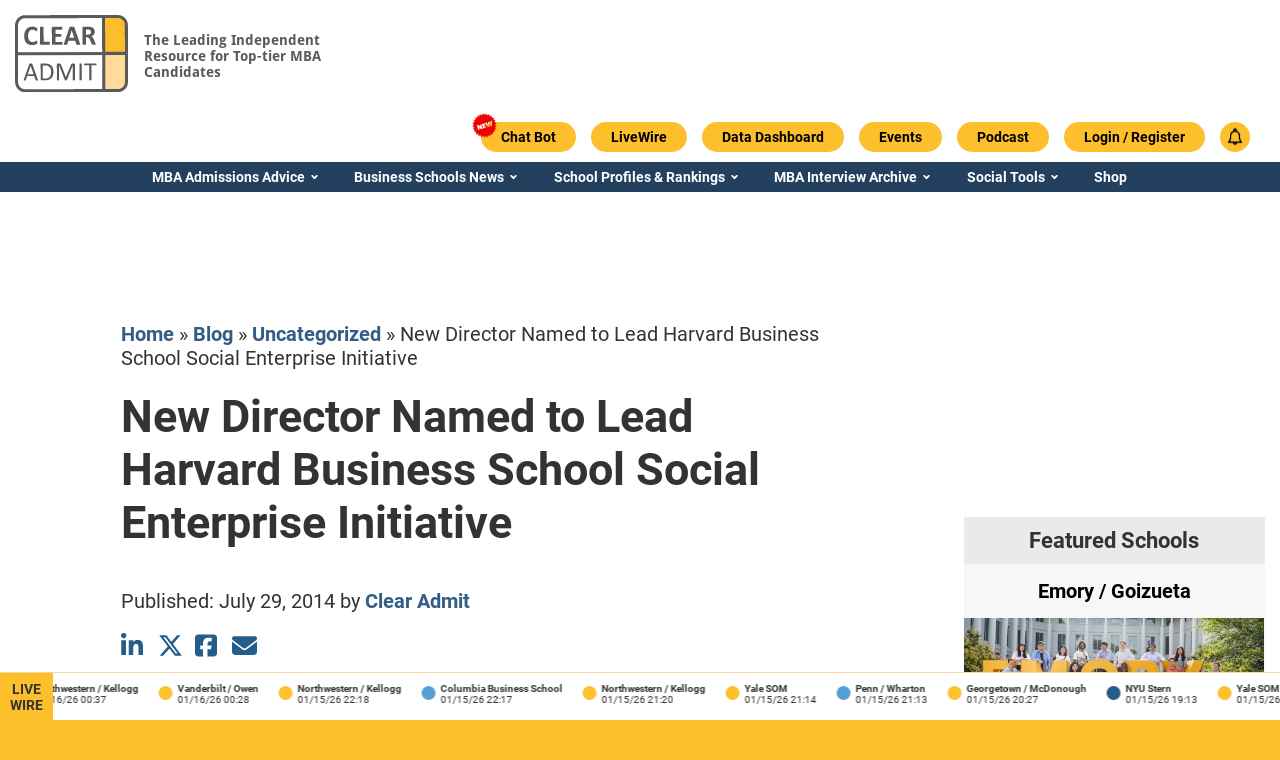

--- FILE ---
content_type: text/html; charset=UTF-8
request_url: https://www.clearadmit.com/2014/07/new-director-named-lead-harvard-business-school-social-enterprise-initiative/
body_size: 27116
content:
<!doctype html>
<html lang="en">
  <head>
    <!-- Custom Code in HTML Head -->
    
    <!-- END - Custom Code in HTML Head -->
    <script>
      var CLEARADMIT_SITE_AJAX_URL = 'https://www.clearadmit.com/wp-admin/admin-ajax.php';
    </script>
    <title>New Director Named to Lead Harvard Business School Social Enterprise Initiative | Clear Admit</title>



<script type="text/javascript" charset="UTF-8" src="//geo.cookie-script.com/s/4732a1f8e4600565b881dc42c68d71ae.js?country=gb&region=eu"></script>
<script async src="https://securepubads.g.doubleclick.net/tag/js/gpt.js"></script>
<meta name="theme-color" content="#ffffff">
<meta http-equiv="Content-Type" content="text/html; charset=UTF-8"/>
<meta http-equiv="X-UA-Compatible" content="IE=edge">
<meta name="viewport" content="width=device-width, initial-scale=1.0">
<link rel="author" href="https://www.clearadmit.com/wp-content/themes/clearadmit-2023/humans.txt"/>
<link rel="pingback" href="https://www.clearadmit.com/xmlrpc.php"/>
<link rel="icon" type="image/png" href="https://www.clearadmit.com/wp-content/themes/clearadmit-2023/favicon.png">

<meta name='robots' content='index, follow, max-image-preview:large, max-snippet:-1, max-video-preview:-1' />

<!-- Google Tag Manager for WordPress by gtm4wp.com -->
<script data-cfasync="false" data-pagespeed-no-defer>
	var gtm4wp_datalayer_name = "dataLayer";
	var dataLayer = dataLayer || [];
	const gtm4wp_use_sku_instead = 0;
	const gtm4wp_currency = 'USD';
	const gtm4wp_product_per_impression = 10;
	const gtm4wp_clear_ecommerce = false;
	const gtm4wp_datalayer_max_timeout = 2000;
</script>
<!-- End Google Tag Manager for WordPress by gtm4wp.com -->
	<!-- This site is optimized with the Yoast SEO Premium plugin v26.5 (Yoast SEO v26.7) - https://yoast.com/wordpress/plugins/seo/ -->
	<meta name="description" content="Harvard Business School has named 2010 alumnus Matthew Segneri to direct its Social Enterprise Initiative." />
	<link rel="canonical" href="https://www.clearadmit.com/2014/07/new-director-named-lead-harvard-business-school-social-enterprise-initiative/" />
	<meta property="og:locale" content="en_US" />
	<meta property="og:type" content="article" />
	<meta property="og:title" content="New Director Named to Lead Harvard Business School Social Enterprise Initiative" />
	<meta property="og:description" content="Harvard Business School has named 2010 alumnus Matthew Segneri to direct its Social Enterprise Initiative." />
	<meta property="og:url" content="https://www.clearadmit.com/2014/07/new-director-named-lead-harvard-business-school-social-enterprise-initiative/" />
	<meta property="og:site_name" content="Clear Admit" />
	<meta property="article:publisher" content="https://www.facebook.com/clearadmit/" />
	<meta property="article:published_time" content="2014-07-30T18:00:21+00:00" />
	<meta property="article:modified_time" content="2024-09-16T13:08:56+00:00" />
	<meta property="og:image" content="https://www.clearadmit.com/wp-content/uploads/2014/07/matt-segneri-215x300.jpg" />
	<meta name="author" content="Clear Admit" />
	<meta name="twitter:card" content="summary_large_image" />
	<meta name="twitter:creator" content="@clearadmit" />
	<meta name="twitter:site" content="@clearadmit" />
	<meta name="twitter:label1" content="Written by" />
	<meta name="twitter:data1" content="Clear Admit" />
	<meta name="twitter:label2" content="Est. reading time" />
	<meta name="twitter:data2" content="3 minutes" />
	<script type="application/ld+json" class="yoast-schema-graph">{"@context":"https://schema.org","@graph":[{"@type":"NewsArticle","@id":"https://www.clearadmit.com/2014/07/new-director-named-lead-harvard-business-school-social-enterprise-initiative/#article","isPartOf":{"@id":"https://www.clearadmit.com/2014/07/new-director-named-lead-harvard-business-school-social-enterprise-initiative/"},"author":{"name":"Clear Admit","@id":"https://www.clearadmit.com/#/schema/person/0ada8fa4fa77cac7679515feb34ee23c"},"headline":"New Director Named to Lead Harvard Business School Social Enterprise Initiative","datePublished":"2014-07-30T18:00:21+00:00","dateModified":"2024-09-16T13:08:56+00:00","mainEntityOfPage":{"@id":"https://www.clearadmit.com/2014/07/new-director-named-lead-harvard-business-school-social-enterprise-initiative/"},"wordCount":552,"commentCount":0,"publisher":{"@id":"https://www.clearadmit.com/#organization"},"image":{"@id":"https://www.clearadmit.com/2014/07/new-director-named-lead-harvard-business-school-social-enterprise-initiative/#primaryimage"},"thumbnailUrl":"https://www.clearadmit.com/wp-content/uploads/2014/07/matt-segneri-215x300.jpg","keywords":["Social Enterprise Initiative"],"inLanguage":"en-US","potentialAction":[{"@type":"CommentAction","name":"Comment","target":["https://www.clearadmit.com/2014/07/new-director-named-lead-harvard-business-school-social-enterprise-initiative/#respond"]}],"copyrightYear":"2014","copyrightHolder":{"@id":"https://www.clearadmit.com/#organization"}},{"@type":"WebPage","@id":"https://www.clearadmit.com/2014/07/new-director-named-lead-harvard-business-school-social-enterprise-initiative/","url":"https://www.clearadmit.com/2014/07/new-director-named-lead-harvard-business-school-social-enterprise-initiative/","name":"New Director Named to Lead Harvard Business School Social Enterprise Initiative | Clear Admit","isPartOf":{"@id":"https://www.clearadmit.com/#website"},"primaryImageOfPage":{"@id":"https://www.clearadmit.com/2014/07/new-director-named-lead-harvard-business-school-social-enterprise-initiative/#primaryimage"},"image":{"@id":"https://www.clearadmit.com/2014/07/new-director-named-lead-harvard-business-school-social-enterprise-initiative/#primaryimage"},"thumbnailUrl":"https://www.clearadmit.com/wp-content/uploads/2014/07/matt-segneri-215x300.jpg","datePublished":"2014-07-30T18:00:21+00:00","dateModified":"2024-09-16T13:08:56+00:00","description":"Harvard Business School has named 2010 alumnus Matthew Segneri to direct its Social Enterprise Initiative.","breadcrumb":{"@id":"https://www.clearadmit.com/2014/07/new-director-named-lead-harvard-business-school-social-enterprise-initiative/#breadcrumb"},"inLanguage":"en-US","potentialAction":[{"@type":"ReadAction","target":["https://www.clearadmit.com/2014/07/new-director-named-lead-harvard-business-school-social-enterprise-initiative/"]}]},{"@type":"ImageObject","inLanguage":"en-US","@id":"https://www.clearadmit.com/2014/07/new-director-named-lead-harvard-business-school-social-enterprise-initiative/#primaryimage","url":"","contentUrl":""},{"@type":"BreadcrumbList","@id":"https://www.clearadmit.com/2014/07/new-director-named-lead-harvard-business-school-social-enterprise-initiative/#breadcrumb","itemListElement":[{"@type":"ListItem","position":1,"name":"Home","item":"https://www.clearadmit.com/"},{"@type":"ListItem","position":2,"name":"Blog","item":"https://www.clearadmit.com/blog/"},{"@type":"ListItem","position":3,"name":"Uncategorized","item":"https://www.clearadmit.com/category/uncategorized/"},{"@type":"ListItem","position":4,"name":"New Director Named to Lead Harvard Business School Social Enterprise Initiative"}]},{"@type":"WebSite","@id":"https://www.clearadmit.com/#website","url":"https://www.clearadmit.com/","name":"Clear Admit","description":"","publisher":{"@id":"https://www.clearadmit.com/#organization"},"potentialAction":[{"@type":"SearchAction","target":{"@type":"EntryPoint","urlTemplate":"https://www.clearadmit.com/?s={search_term_string}"},"query-input":{"@type":"PropertyValueSpecification","valueRequired":true,"valueName":"search_term_string"}}],"inLanguage":"en-US"},{"@type":"Organization","@id":"https://www.clearadmit.com/#organization","name":"Clear Admit, LLC","alternateName":"Clear Admit, LLC","url":"https://www.clearadmit.com/","logo":{"@type":"ImageObject","inLanguage":"en-US","@id":"https://www.clearadmit.com/#/schema/logo/image/","url":"https://www.clearadmit.com/wp-content/uploads/2023/07/ca-logo.png","contentUrl":"https://www.clearadmit.com/wp-content/uploads/2023/07/ca-logo.png","width":112,"height":76,"caption":"Clear Admit, LLC"},"image":{"@id":"https://www.clearadmit.com/#/schema/logo/image/"},"sameAs":["https://www.facebook.com/clearadmit/","https://x.com/clearadmit","https://www.instagram.com/clearadmit/","https://www.linkedin.com/company/clear-admit","https://www.youtube.com/channel/UCTU3OsuNoGKd0v-aRKX-u1w"],"description":"Clear Admit is a leading provider of MBA admissions advice and digital content. Founded by Wharton MBA graduates with extensive experience in business school admissions, Clear Admit has been cited by the Economist, Google, and leading industry associations like the Graduate Management Admissions Council (GMAC) as a superb resource for business school applicants.","email":"info@clearadmit.com","telephone":"2155682590","legalName":"Clear Admit, LLC","numberOfEmployees":{"@type":"QuantitativeValue","minValue":"1","maxValue":"10"}},{"@type":"Person","@id":"https://www.clearadmit.com/#/schema/person/0ada8fa4fa77cac7679515feb34ee23c","name":"Clear Admit","image":{"@type":"ImageObject","inLanguage":"en-US","@id":"https://www.clearadmit.com/#/schema/person/image/","url":"https://www.clearadmit.com/wp-content/uploads/2017/05/clear_admit_logo_default-1-96x96.png","contentUrl":"https://www.clearadmit.com/wp-content/uploads/2017/05/clear_admit_logo_default-1-96x96.png","caption":"Clear Admit"},"description":"Clear Admit is the leading resource for top-tier MBA candidates.","url":"https://www.clearadmit.com/author/clearadmit/"}]}</script>
	<!-- / Yoast SEO Premium plugin. -->


<link rel='dns-prefetch' href='//js.hs-scripts.com' />
<link rel='dns-prefetch' href='//www.esyoh.com' />
<link rel="alternate" type="application/rss+xml" title="Clear Admit &raquo; New Director Named to Lead Harvard Business School Social Enterprise Initiative Comments Feed" href="https://www.clearadmit.com/2014/07/new-director-named-lead-harvard-business-school-social-enterprise-initiative/feed/" />
<link rel="alternate" title="oEmbed (JSON)" type="application/json+oembed" href="https://www.clearadmit.com/wp-json/oembed/1.0/embed?url=https%3A%2F%2Fwww.clearadmit.com%2F2014%2F07%2Fnew-director-named-lead-harvard-business-school-social-enterprise-initiative%2F" />
<link rel="alternate" title="oEmbed (XML)" type="text/xml+oembed" href="https://www.clearadmit.com/wp-json/oembed/1.0/embed?url=https%3A%2F%2Fwww.clearadmit.com%2F2014%2F07%2Fnew-director-named-lead-harvard-business-school-social-enterprise-initiative%2F&#038;format=xml" />
		<style id="content-control-block-styles">
			@media (max-width: 640px) {
	.cc-hide-on-mobile {
		display: none !important;
	}
}
@media (min-width: 641px) and (max-width: 920px) {
	.cc-hide-on-tablet {
		display: none !important;
	}
}
@media (min-width: 921px) and (max-width: 1440px) {
	.cc-hide-on-desktop {
		display: none !important;
	}
}		</style>
		<style id='wp-img-auto-sizes-contain-inline-css' type='text/css'>
img:is([sizes=auto i],[sizes^="auto," i]){contain-intrinsic-size:3000px 1500px}
/*# sourceURL=wp-img-auto-sizes-contain-inline-css */
</style>
<style>.author-bio,.related-posts,.footer{content-visibility:auto;contain-intrinsic-size:1px 1000px;}</style>
<link rel='stylesheet' id='wp-block-library-css' href='https://www.clearadmit.com/wp-includes/css/dist/block-library/style.min.css?ver=6.9' type='text/css' media='all' />
<link rel='stylesheet' id='wc-blocks-style-css' href='https://www.clearadmit.com/wp-content/plugins/woocommerce/assets/client/blocks/wc-blocks.css?ver=wc-10.3.7' type='text/css' media='all' />
<style id='global-styles-inline-css' type='text/css'>
:root{--wp--preset--aspect-ratio--square: 1;--wp--preset--aspect-ratio--4-3: 4/3;--wp--preset--aspect-ratio--3-4: 3/4;--wp--preset--aspect-ratio--3-2: 3/2;--wp--preset--aspect-ratio--2-3: 2/3;--wp--preset--aspect-ratio--16-9: 16/9;--wp--preset--aspect-ratio--9-16: 9/16;--wp--preset--color--black: #000000;--wp--preset--color--cyan-bluish-gray: #abb8c3;--wp--preset--color--white: #ffffff;--wp--preset--color--pale-pink: #f78da7;--wp--preset--color--vivid-red: #cf2e2e;--wp--preset--color--luminous-vivid-orange: #ff6900;--wp--preset--color--luminous-vivid-amber: #fcb900;--wp--preset--color--light-green-cyan: #7bdcb5;--wp--preset--color--vivid-green-cyan: #00d084;--wp--preset--color--pale-cyan-blue: #8ed1fc;--wp--preset--color--vivid-cyan-blue: #0693e3;--wp--preset--color--vivid-purple: #9b51e0;--wp--preset--gradient--vivid-cyan-blue-to-vivid-purple: linear-gradient(135deg,rgb(6,147,227) 0%,rgb(155,81,224) 100%);--wp--preset--gradient--light-green-cyan-to-vivid-green-cyan: linear-gradient(135deg,rgb(122,220,180) 0%,rgb(0,208,130) 100%);--wp--preset--gradient--luminous-vivid-amber-to-luminous-vivid-orange: linear-gradient(135deg,rgb(252,185,0) 0%,rgb(255,105,0) 100%);--wp--preset--gradient--luminous-vivid-orange-to-vivid-red: linear-gradient(135deg,rgb(255,105,0) 0%,rgb(207,46,46) 100%);--wp--preset--gradient--very-light-gray-to-cyan-bluish-gray: linear-gradient(135deg,rgb(238,238,238) 0%,rgb(169,184,195) 100%);--wp--preset--gradient--cool-to-warm-spectrum: linear-gradient(135deg,rgb(74,234,220) 0%,rgb(151,120,209) 20%,rgb(207,42,186) 40%,rgb(238,44,130) 60%,rgb(251,105,98) 80%,rgb(254,248,76) 100%);--wp--preset--gradient--blush-light-purple: linear-gradient(135deg,rgb(255,206,236) 0%,rgb(152,150,240) 100%);--wp--preset--gradient--blush-bordeaux: linear-gradient(135deg,rgb(254,205,165) 0%,rgb(254,45,45) 50%,rgb(107,0,62) 100%);--wp--preset--gradient--luminous-dusk: linear-gradient(135deg,rgb(255,203,112) 0%,rgb(199,81,192) 50%,rgb(65,88,208) 100%);--wp--preset--gradient--pale-ocean: linear-gradient(135deg,rgb(255,245,203) 0%,rgb(182,227,212) 50%,rgb(51,167,181) 100%);--wp--preset--gradient--electric-grass: linear-gradient(135deg,rgb(202,248,128) 0%,rgb(113,206,126) 100%);--wp--preset--gradient--midnight: linear-gradient(135deg,rgb(2,3,129) 0%,rgb(40,116,252) 100%);--wp--preset--font-size--small: 13px;--wp--preset--font-size--medium: 20px;--wp--preset--font-size--large: 36px;--wp--preset--font-size--x-large: 42px;--wp--preset--spacing--20: 0.44rem;--wp--preset--spacing--30: 0.67rem;--wp--preset--spacing--40: 1rem;--wp--preset--spacing--50: 1.5rem;--wp--preset--spacing--60: 2.25rem;--wp--preset--spacing--70: 3.38rem;--wp--preset--spacing--80: 5.06rem;--wp--preset--shadow--natural: 6px 6px 9px rgba(0, 0, 0, 0.2);--wp--preset--shadow--deep: 12px 12px 50px rgba(0, 0, 0, 0.4);--wp--preset--shadow--sharp: 6px 6px 0px rgba(0, 0, 0, 0.2);--wp--preset--shadow--outlined: 6px 6px 0px -3px rgb(255, 255, 255), 6px 6px rgb(0, 0, 0);--wp--preset--shadow--crisp: 6px 6px 0px rgb(0, 0, 0);}:where(.is-layout-flex){gap: 0.5em;}:where(.is-layout-grid){gap: 0.5em;}body .is-layout-flex{display: flex;}.is-layout-flex{flex-wrap: wrap;align-items: center;}.is-layout-flex > :is(*, div){margin: 0;}body .is-layout-grid{display: grid;}.is-layout-grid > :is(*, div){margin: 0;}:where(.wp-block-columns.is-layout-flex){gap: 2em;}:where(.wp-block-columns.is-layout-grid){gap: 2em;}:where(.wp-block-post-template.is-layout-flex){gap: 1.25em;}:where(.wp-block-post-template.is-layout-grid){gap: 1.25em;}.has-black-color{color: var(--wp--preset--color--black) !important;}.has-cyan-bluish-gray-color{color: var(--wp--preset--color--cyan-bluish-gray) !important;}.has-white-color{color: var(--wp--preset--color--white) !important;}.has-pale-pink-color{color: var(--wp--preset--color--pale-pink) !important;}.has-vivid-red-color{color: var(--wp--preset--color--vivid-red) !important;}.has-luminous-vivid-orange-color{color: var(--wp--preset--color--luminous-vivid-orange) !important;}.has-luminous-vivid-amber-color{color: var(--wp--preset--color--luminous-vivid-amber) !important;}.has-light-green-cyan-color{color: var(--wp--preset--color--light-green-cyan) !important;}.has-vivid-green-cyan-color{color: var(--wp--preset--color--vivid-green-cyan) !important;}.has-pale-cyan-blue-color{color: var(--wp--preset--color--pale-cyan-blue) !important;}.has-vivid-cyan-blue-color{color: var(--wp--preset--color--vivid-cyan-blue) !important;}.has-vivid-purple-color{color: var(--wp--preset--color--vivid-purple) !important;}.has-black-background-color{background-color: var(--wp--preset--color--black) !important;}.has-cyan-bluish-gray-background-color{background-color: var(--wp--preset--color--cyan-bluish-gray) !important;}.has-white-background-color{background-color: var(--wp--preset--color--white) !important;}.has-pale-pink-background-color{background-color: var(--wp--preset--color--pale-pink) !important;}.has-vivid-red-background-color{background-color: var(--wp--preset--color--vivid-red) !important;}.has-luminous-vivid-orange-background-color{background-color: var(--wp--preset--color--luminous-vivid-orange) !important;}.has-luminous-vivid-amber-background-color{background-color: var(--wp--preset--color--luminous-vivid-amber) !important;}.has-light-green-cyan-background-color{background-color: var(--wp--preset--color--light-green-cyan) !important;}.has-vivid-green-cyan-background-color{background-color: var(--wp--preset--color--vivid-green-cyan) !important;}.has-pale-cyan-blue-background-color{background-color: var(--wp--preset--color--pale-cyan-blue) !important;}.has-vivid-cyan-blue-background-color{background-color: var(--wp--preset--color--vivid-cyan-blue) !important;}.has-vivid-purple-background-color{background-color: var(--wp--preset--color--vivid-purple) !important;}.has-black-border-color{border-color: var(--wp--preset--color--black) !important;}.has-cyan-bluish-gray-border-color{border-color: var(--wp--preset--color--cyan-bluish-gray) !important;}.has-white-border-color{border-color: var(--wp--preset--color--white) !important;}.has-pale-pink-border-color{border-color: var(--wp--preset--color--pale-pink) !important;}.has-vivid-red-border-color{border-color: var(--wp--preset--color--vivid-red) !important;}.has-luminous-vivid-orange-border-color{border-color: var(--wp--preset--color--luminous-vivid-orange) !important;}.has-luminous-vivid-amber-border-color{border-color: var(--wp--preset--color--luminous-vivid-amber) !important;}.has-light-green-cyan-border-color{border-color: var(--wp--preset--color--light-green-cyan) !important;}.has-vivid-green-cyan-border-color{border-color: var(--wp--preset--color--vivid-green-cyan) !important;}.has-pale-cyan-blue-border-color{border-color: var(--wp--preset--color--pale-cyan-blue) !important;}.has-vivid-cyan-blue-border-color{border-color: var(--wp--preset--color--vivid-cyan-blue) !important;}.has-vivid-purple-border-color{border-color: var(--wp--preset--color--vivid-purple) !important;}.has-vivid-cyan-blue-to-vivid-purple-gradient-background{background: var(--wp--preset--gradient--vivid-cyan-blue-to-vivid-purple) !important;}.has-light-green-cyan-to-vivid-green-cyan-gradient-background{background: var(--wp--preset--gradient--light-green-cyan-to-vivid-green-cyan) !important;}.has-luminous-vivid-amber-to-luminous-vivid-orange-gradient-background{background: var(--wp--preset--gradient--luminous-vivid-amber-to-luminous-vivid-orange) !important;}.has-luminous-vivid-orange-to-vivid-red-gradient-background{background: var(--wp--preset--gradient--luminous-vivid-orange-to-vivid-red) !important;}.has-very-light-gray-to-cyan-bluish-gray-gradient-background{background: var(--wp--preset--gradient--very-light-gray-to-cyan-bluish-gray) !important;}.has-cool-to-warm-spectrum-gradient-background{background: var(--wp--preset--gradient--cool-to-warm-spectrum) !important;}.has-blush-light-purple-gradient-background{background: var(--wp--preset--gradient--blush-light-purple) !important;}.has-blush-bordeaux-gradient-background{background: var(--wp--preset--gradient--blush-bordeaux) !important;}.has-luminous-dusk-gradient-background{background: var(--wp--preset--gradient--luminous-dusk) !important;}.has-pale-ocean-gradient-background{background: var(--wp--preset--gradient--pale-ocean) !important;}.has-electric-grass-gradient-background{background: var(--wp--preset--gradient--electric-grass) !important;}.has-midnight-gradient-background{background: var(--wp--preset--gradient--midnight) !important;}.has-small-font-size{font-size: var(--wp--preset--font-size--small) !important;}.has-medium-font-size{font-size: var(--wp--preset--font-size--medium) !important;}.has-large-font-size{font-size: var(--wp--preset--font-size--large) !important;}.has-x-large-font-size{font-size: var(--wp--preset--font-size--x-large) !important;}
/*# sourceURL=global-styles-inline-css */
</style>

<style id='classic-theme-styles-inline-css' type='text/css'>
/*! This file is auto-generated */
.wp-block-button__link{color:#fff;background-color:#32373c;border-radius:9999px;box-shadow:none;text-decoration:none;padding:calc(.667em + 2px) calc(1.333em + 2px);font-size:1.125em}.wp-block-file__button{background:#32373c;color:#fff;text-decoration:none}
/*# sourceURL=/wp-includes/css/classic-themes.min.css */
</style>
<link rel='stylesheet' id='content-control-block-styles-css' href='https://www.clearadmit.com/wp-content/plugins/content-control/dist/style-block-editor.css?ver=2.6.5' type='text/css' media='all' />
<link rel='stylesheet' id='stcr-style-css' href='https://www.clearadmit.com/wp-content/plugins/subscribe-to-comments-reloaded/includes/css/stcr-style.css?ver=6.9' type='text/css' media='all' />
<link rel='stylesheet' id='woocommerce-layout-css' href='https://www.clearadmit.com/wp-content/plugins/woocommerce/assets/css/woocommerce-layout.css?ver=10.3.7' type='text/css' media='all' />
<link rel='stylesheet' id='woocommerce-smallscreen-css' href='https://www.clearadmit.com/wp-content/plugins/woocommerce/assets/css/woocommerce-smallscreen.css?ver=10.3.7' type='text/css' media='only screen and (max-width: 768px)' />
<link rel='stylesheet' id='woocommerce-general-css' href='https://www.clearadmit.com/wp-content/plugins/woocommerce/assets/css/woocommerce.css?ver=10.3.7' type='text/css' media='all' />
<style id='woocommerce-inline-inline-css' type='text/css'>
.woocommerce form .form-row .required { visibility: visible; }
/*# sourceURL=woocommerce-inline-inline-css */
</style>
<link rel='stylesheet' id='brands-styles-css' href='https://www.clearadmit.com/wp-content/plugins/woocommerce/assets/css/brands.css?ver=10.3.7' type='text/css' media='all' />
<link rel='stylesheet' id='theme-css' href='https://www.clearadmit.com/wp-content/themes/clearadmit-2023/css/frontend/theme.min.css?v=1767107016&#038;ver=1.5' type='text/css' media='all' />
<link rel='stylesheet' id='style-css' href='https://www.clearadmit.com/wp-content/themes/clearadmit-2023/style.css?v=1722270543&#038;ver=1.5' type='text/css' media='all' />
<link rel='stylesheet' id='grid-system-css' href='https://www.clearadmit.com/wp-content/themes/clearadmit-2023/css/grid-system/grid-system.min.css?v=1756719445&#038;ver=1.5' type='text/css' media='all' />
<link rel='stylesheet' id='esyoh-widget-css-css' href='https://www.esyoh.com/clients/css/?ver=3.0.0&#038;d=clearadmit.com&#038;sd=https%3A%2F%2Fwww.esyoh.com' type='text/css' media='all' />
<script type="text/javascript" src="https://www.clearadmit.com/wp-includes/js/jquery/jquery.min.js?ver=3.7.1" id="jquery-core-js"></script>
<script type="text/javascript" src="https://www.clearadmit.com/wp-includes/js/jquery/jquery-migrate.min.js?ver=3.4.1" id="jquery-migrate-js"></script>
<script type="text/javascript" src="https://www.clearadmit.com/wp-content/plugins/woocommerce/assets/js/jquery-blockui/jquery.blockUI.min.js?ver=2.7.0-wc.10.3.7" id="wc-jquery-blockui-js" defer="defer" data-wp-strategy="defer"></script>
<script type="text/javascript" id="wc-add-to-cart-js-extra">
/* <![CDATA[ */
var wc_add_to_cart_params = {"ajax_url":"/wp-admin/admin-ajax.php","wc_ajax_url":"/?wc-ajax=%%endpoint%%","i18n_view_cart":"View cart","cart_url":"https://www.clearadmit.com/cart/","is_cart":"","cart_redirect_after_add":"yes"};
//# sourceURL=wc-add-to-cart-js-extra
/* ]]> */
</script>
<script type="text/javascript" src="https://www.clearadmit.com/wp-content/plugins/woocommerce/assets/js/frontend/add-to-cart.min.js?ver=10.3.7" id="wc-add-to-cart-js" defer="defer" data-wp-strategy="defer"></script>
<script type="text/javascript" src="https://www.clearadmit.com/wp-content/plugins/woocommerce/assets/js/js-cookie/js.cookie.min.js?ver=2.1.4-wc.10.3.7" id="wc-js-cookie-js" defer="defer" data-wp-strategy="defer"></script>
<script type="text/javascript" id="woocommerce-js-extra">
/* <![CDATA[ */
var woocommerce_params = {"ajax_url":"/wp-admin/admin-ajax.php","wc_ajax_url":"/?wc-ajax=%%endpoint%%","i18n_password_show":"Show password","i18n_password_hide":"Hide password"};
//# sourceURL=woocommerce-js-extra
/* ]]> */
</script>
<script type="text/javascript" src="https://www.clearadmit.com/wp-content/plugins/woocommerce/assets/js/frontend/woocommerce.min.js?ver=10.3.7" id="woocommerce-js" defer="defer" data-wp-strategy="defer"></script>
<script type="text/javascript" id="theme_main_script-js-extra">
/* <![CDATA[ */
var ajax_obj = {"ajaxurl":"https://www.clearadmit.com/wp-admin/admin-ajax.php"};
//# sourceURL=theme_main_script-js-extra
/* ]]> */
</script>
<script type="text/javascript" src="https://www.clearadmit.com/wp-content/themes/clearadmit-2023/js/theme.min.js?v=1767117108&amp;ver=1" id="theme_main_script-js"></script>
<script defer type="text/javascript" src="https://www.esyoh.com/clients/js/widget.js?ver=1.0.0&amp;d=clearadmit.com&amp;sd=https%3A%2F%2Fwww.esyoh.com" id="esyoh-widget-js-js"></script>
<link rel="EditURI" type="application/rsd+xml" title="RSD" href="https://www.clearadmit.com/xmlrpc.php?rsd" />
<link rel='shortlink' href='https://www.clearadmit.com/?p=32027' />
			<!-- DO NOT COPY THIS SNIPPET! Start of Page Analytics Tracking for HubSpot WordPress plugin v11.3.37-->
			<script class="hsq-set-content-id" data-content-id="blog-post">
				var _hsq = _hsq || [];
				_hsq.push(["setContentType", "blog-post"]);
			</script>
			<!-- DO NOT COPY THIS SNIPPET! End of Page Analytics Tracking for HubSpot WordPress plugin -->
			
<link rel="alternate" type="application/rss+xml" title="Podcast RSS feed" href="https://www.clearadmit.com/feed/podcast" />

<script>var sacpro = {"form_id":"0","chat_id":"1","prefixed_id":"sacpro-0","chat_order":"asc","field_order":"false","user_name":"nick_name","user_url":"disable_url","logged_in":"false","disable_scroll":"false","name_regex":"[^A-Za-z0-9-_@+. ]","cookie_expire":"34560000","recaptcha_enable":"false","recaptcha_public":"","recaptcha_response":"","ajax_url":"https://www.clearadmit.com/wp-admin/admin-ajax.php","nonce_process":"73a2b3ae9d","nonce_refresh":"a37def37a5","nonce_online":"854f806650","count":"1","cycle":"0","interval_default":"1500","interval_current":"1500","ajax_receive":"","ajax_send":"","chat_theme":"disable","notif_title":"New chat message","notif_icon":"https://www.clearadmit.com/wp-content/plugins/simple-ajax-chat-pro/img/sacpro-icon-400.png","notif_url":"false","notif_disable":"false","emoji_picker":"","emoji_list":['&#x1F642;', '&#x1F641;', '&#x1f600;', '&#x1f601;', '&#x1f602;', '&#x1f603;', '&#x1f604;', '&#x1f605;', '&#x1f606;', '&#x1f607;', '&#x1f608;', '&#x1f609;', '&#x1f60a;', '&#x1f60b;', '&#x1f60c;', '&#x1f60d;', '&#x1f60e;', '&#x1f60f;', '&#x1f610;', '&#x1f611;', '&#x1f612;', '&#x1f613;', '&#x1f614;', '&#x1f615;', '&#x1f616;', '&#x1f617;', '&#x1f618;', '&#x1f619;', '&#x1f61a;', '&#x1f61b;', '&#x1f61c;', '&#x1f61d;', '&#x1f61e;', '&#x1f61f;', '&#x1f620;', '&#x1f621;', '&#x1f622;', '&#x1f623;', '&#x1f624;', '&#x1f625;', '&#x1f626;', '&#x1f627;', '&#x1f628;', '&#x1f629;', '&#x1f62a;', '&#x1f62b;', '&#x1f62c;', '&#x1f62d;', '&#x1f62e;', '&#x1f62f;', '&#x1f630;', '&#x1f631;', '&#x1f632;', '&#x1f633;', '&#x1f634;', '&#x1f635;', '&#x1f636;', '&#x1f637;', '&#x1f638;', '&#x1f639;', '&#x1f63a;', '&#x1f63b;', '&#x1f63c;', '&#x1f63d;', '&#x1f63e;', '&#x1f63f;', '&#x1f640;', '&#x1f643;', '&#x1f4a9;', '&#x1f644;', '&#x1F44C;', '&#x1F44D;', '&#x1F44E;', '&#x1F648;', '&#x1F649;', '&#x1F64A;', '&#x231A;', '&#x231B;', '&#x23F3;', '&#x23F0;', '&#x26A1;', '&#x1F525;', '&#x1F4A5;']};</script>
<!-- Google Tag Manager for WordPress by gtm4wp.com -->
<!-- GTM Container placement set to automatic -->
<script data-cfasync="false" data-pagespeed-no-defer>
	var dataLayer_content = {"visitorLoginState":"logged-out","pagePostType":"post","pagePostType2":"single-post","pageCategory":["uncategorized"],"pageAttributes":["social-enterprise-initiative"],"pagePostDate":"July 30, 2014","pagePostDateYear":2014,"pagePostDateMonth":7,"pagePostDateDay":30,"pagePostDateDayName":"Wednesday","pagePostDateHour":14,"pagePostDateMinute":0,"pagePostDateIso":"2014-07-30T14:00:21-04:00","pagePostDateUnix":1406728821};
	dataLayer.push( dataLayer_content );
</script>
<script data-cfasync="false" data-pagespeed-no-defer>
(function(w,d,s,l,i){w[l]=w[l]||[];w[l].push({'gtm.start':
new Date().getTime(),event:'gtm.js'});var f=d.getElementsByTagName(s)[0],
j=d.createElement(s),dl=l!='dataLayer'?'&l='+l:'';j.async=true;j.src=
'//www.googletagmanager.com/gtm.js?id='+i+dl;f.parentNode.insertBefore(j,f);
})(window,document,'script','dataLayer','GTM-5S7NR8');
</script>
<!-- End Google Tag Manager for WordPress by gtm4wp.com -->	<noscript><style>.woocommerce-product-gallery{ opacity: 1 !important; }</style></noscript>
	<meta name="generator" content="Elementor 3.32.5; features: additional_custom_breakpoints; settings: css_print_method-external, google_font-disabled, font_display-swap">
			<style>
				.e-con.e-parent:nth-of-type(n+4):not(.e-lazyloaded):not(.e-no-lazyload),
				.e-con.e-parent:nth-of-type(n+4):not(.e-lazyloaded):not(.e-no-lazyload) * {
					background-image: none !important;
				}
				@media screen and (max-height: 1024px) {
					.e-con.e-parent:nth-of-type(n+3):not(.e-lazyloaded):not(.e-no-lazyload),
					.e-con.e-parent:nth-of-type(n+3):not(.e-lazyloaded):not(.e-no-lazyload) * {
						background-image: none !important;
					}
				}
				@media screen and (max-height: 640px) {
					.e-con.e-parent:nth-of-type(n+2):not(.e-lazyloaded):not(.e-no-lazyload),
					.e-con.e-parent:nth-of-type(n+2):not(.e-lazyloaded):not(.e-no-lazyload) * {
						background-image: none !important;
					}
				}
			</style>
			<script>(()=>{var o=[],i={};["on","off","toggle","show"].forEach((l=>{i[l]=function(){o.push([l,arguments])}})),window.Boxzilla=i,window.boxzilla_queue=o})();</script>

<script>
  var school_targeting = '';
  var global_user_email = '';

    school_targeting = 'harvard'  
  var themeLink = 'https://www.clearadmit.com/wp-content/themes/clearadmit-2023';
  var adSizeMapping = {
    'banner': [
      {browser: [1240, 0], ad_sizes: [728, 90]},
      {browser: [768, 0], ad_sizes: [728, 90]},
      {browser: [570, 0], ad_sizes: [468, 60]},
      {browser: [0, 0], ad_sizes: [320, 50]}
    ],
    'content-area-banner': [
      {browser: [1240, 0], ad_sizes: [728, 90]},
      {browser: [1024, 0], ad_sizes: [468, 60]},
      {browser: [768, 0], ad_sizes: [468, 60]},
      {browser: [570, 0], ad_sizes: [468, 60]},
      {browser: [0, 0], ad_sizes: [320, 50]}
    ],
    'between': [
      {browser: [1240, 0], ad_sizes: [728, 90]},
      {browser: [1024, 0], ad_sizes: [468, 60]},
      {browser: [768, 0], ad_sizes: [468, 60]},
      {browser: [0, 0], ad_sizes: [300, 250]}
    ],
    'between-homepage': [
      {browser: [1240, 0], ad_sizes: [728, 90]},
      {browser: [768, 0], ad_sizes: [468, 60]},
      {browser: [0, 0], ad_sizes: [300, 250]}
    ],
    'sidebar': [
      {browser: [1240, 0], ad_sizes: [300, 250]},
      {browser: [768, 0], ad_sizes: [300, 250]},
      {browser: [0, 0], ad_sizes: [300, 250]}
    ],
    'skyscraper': [
      {browser: [768, 0], ad_sizes: [300, 600]},
      {browser: [0, 0], ad_sizes: [300, 250]}
    ],
  }

</script>  <link rel='stylesheet' id='wc-stripe-blocks-checkout-style-css' href='https://www.clearadmit.com/wp-content/plugins/woocommerce-gateway-stripe/build/upe-blocks.css?ver=cd8a631b1218abad291e' type='text/css' media='all' />
</head>
  <body class="wp-singular post-template-default single single-post postid-32027 single-format-standard wp-theme-clearadmit-2023 theme-clearadmit-2023 woocommerce-no-js elementor-default" data-post-id="32027">
    <!-- Custom Code in HTML Body -->
    
    <!-- END - Custom Code in HTML Body -->

    <section id="page-content">

      
      

      <header class="header pe">
  <div class="header-ow pe-ow">
    <a class="chatbot-clearadmit-link" href="/ask-clear-admit/"></a>
    <div class="header-iw pe-iw">
      <div class="logo-and-headline-and-mobile-menu-open-icon">
        <div class="logo-and-headline">
          <a href="https://www.clearadmit.com">
            <img class="header-logo" src="https://www.clearadmit.com/wp-content/uploads/ca-logo.svg" srcset="" alt="">
          </a>
          <div class="header-headline">The Leading Independent <br>Resource for Top-tier MBA <br>Candidates</div>
        </div>
        
<div id="header-top-banner" class="header-top-banner dfp-ad-space" data-adunit="ca-top-banner" data-size-mapping="banner"></div>        <div class="notifications-link-and-mobile-menu-open-icon">
          <a class="notifications-link-bell" href="/notifications/"></a>
          <div class="mobile-menu-open-icon">
            <img data-lazyloaded="1" src="[data-uri]" data-src="https://www.clearadmit.com/wp-content/uploads/2023/03/mobile-menu-open-icon.svg"><noscript><img src="https://www.clearadmit.com/wp-content/uploads/2023/03/mobile-menu-open-icon.svg"></noscript>
          </div>
        </div>
      </div>
    </div>
  </div>

  <div class="main-menu-mobile">
  <div class="mobile-menu-close-icon">
    <img data-lazyloaded="1" src="[data-uri]" data-src="https://www.clearadmit.com/wp-content/uploads/2023/05/close-mobile-menu.svg"><noscript><img src="https://www.clearadmit.com/wp-content/uploads/2023/05/close-mobile-menu.svg"></noscript>
  </div>
  <div class="main-menu-mobile-ow">
    <div class="main-menu-mobile-iw">
      <div class="main-menu-buttons">
          <div class="menu-items">
    <div class="menu-items-ow">
      <ul class="menu-items-iw">
        <li class="buffer menu-item-li"></li>
                  <li class="menu-item-li new menu-item menu-item-type-custom menu-item-object-custom menu-item-840515">
            <a class="menu-item-a"
               target="_self" href="/ask-clear-admit/" >
                              <span class="link-title">Chat Bot</span>
                          </a>
                      </li>
                  <li class="menu-item-li menu-item menu-item-type-custom menu-item-object-custom menu-item-800656">
            <a class="menu-item-a"
               target="_self" href="/livewire/" >
                              <span class="link-title">LiveWire</span>
                          </a>
                      </li>
                  <li class="menu-item-li blue menu-item menu-item-type-custom menu-item-object-custom menu-item-801033">
            <a class="menu-item-a"
               target="_self" href="/livewire-data-dashboard/" >
                              <span class="link-title">Data Dashboard</span>
                          </a>
                      </li>
                  <li class="menu-item-li menu-item menu-item-type-taxonomy menu-item-object-category menu-item-803586">
            <a class="menu-item-a"
               target="_self" href="https://www.clearadmit.com/category/news/events/" >
                              <span class="link-title">Events</span>
                          </a>
                      </li>
                  <li class="menu-item-li menu-item menu-item-type-custom menu-item-object-custom menu-item-829304">
            <a class="menu-item-a"
               target="_self" href="https://www.clearadmit.com/category/advice/mba-podcast/" >
                              <span class="link-title">Podcast</span>
                          </a>
                      </li>
                  <li class="menu-item-li menu-item menu-item-type-custom menu-item-object-custom menu-item-801039">
            <a class="menu-item-a"
               target="_self" href="/my-account/" >
                              <span class="link-title">Login / Register</span>
                          </a>
                      </li>
                  <li class="menu-item-li notifications menu-item menu-item-type-custom menu-item-object-custom menu-item-810757">
            <a class="menu-item-a"
               target="_self" href="/notifications/" >
                              <span class="link-title">Notifications</span>
                          </a>
                      </li>
                <li class="buffer menu-item-li"></li>
      </ul>
    </div>
  </div>
      </div>
      <div class="main-menu-links">
          <div class="menu-items">
    <div class="menu-items-ow">
      <ul class="menu-items-iw">
        <li class="buffer menu-item-li"></li>
                  <li class="menu-item-li menu-item menu-item-type-custom menu-item-object-custom menu-item-has-children menu-item-800650">
            <a class="menu-item-a"
               target="_self"  >
                              <span class="link-title">MBA Admissions Advice</span>
                          </a>
              <div class="menu-items">
    <div class="menu-items-ow">
      <ul class="menu-items-iw">
        <li class="buffer menu-item-li"></li>
                  <li class="menu-item-li menu-item menu-item-type-custom menu-item-object-custom menu-item-800975">
            <a class="menu-item-a"
               target="_self" href="/mba-admissions/" >
                              <span class="link-title">Getting into Business School</span>
                          </a>
                      </li>
                  <li class="menu-item-li menu-item menu-item-type-custom menu-item-object-custom menu-item-800938">
            <a class="menu-item-a"
               target="_self" href="/mba-admissions-tips/" >
                              <span class="link-title">Admissions Tips</span>
                          </a>
                      </li>
                  <li class="menu-item-li menu-item menu-item-type-post_type menu-item-object-page menu-item-829055">
            <a class="menu-item-a"
               target="_self" href="https://www.clearadmit.com/admissions-academy-episodes/" >
                              <span class="link-title">Admissions Academy Videos</span>
                          </a>
                      </li>
                  <li class="menu-item-li menu-item menu-item-type-custom menu-item-object-custom menu-item-800939">
            <a class="menu-item-a"
               target="_self" href="/mba-application-deadlines/" >
                              <span class="link-title">Application Deadlines</span>
                          </a>
                      </li>
                  <li class="menu-item-li menu-item menu-item-type-custom menu-item-object-custom menu-item-800940">
            <a class="menu-item-a"
               target="_self" href="/mba-admissions-essay-topics-analyses/" >
                              <span class="link-title">Essay Topic Analysis</span>
                          </a>
                      </li>
                  <li class="menu-item-li menu-item menu-item-type-custom menu-item-object-custom menu-item-800962">
            <a class="menu-item-a"
               target="_self" href="/mba-admissions-recommendation-questions/" >
                              <span class="link-title">Recommendation Questions</span>
                          </a>
                      </li>
                  <li class="menu-item-li menu-item menu-item-type-custom menu-item-object-custom menu-item-801333">
            <a class="menu-item-a"
               target="_self" href="/category/advice/mba-podcast/" >
                              <span class="link-title">MBA Admissions Podcast</span>
                          </a>
                      </li>
                  <li class="menu-item-li menu-item menu-item-type-post_type menu-item-object-page menu-item-845680">
            <a class="menu-item-a"
               target="_self" href="https://www.clearadmit.com/mba-admissions-consulting-from-leland/" >
                              <span class="link-title">MBA Admissions Consulting from Leland</span>
                          </a>
                      </li>
                  <li class="menu-item-li menu-item menu-item-type-post_type menu-item-object-page menu-item-845821">
            <a class="menu-item-a"
               target="_self" href="https://www.clearadmit.com/gmat-gre-test-prep-from-leland/" >
                              <span class="link-title">GMAT/GRE Test Prep from Leland</span>
                          </a>
                      </li>
                  <li class="menu-item-li menu-item menu-item-type-post_type menu-item-object-page menu-item-845820">
            <a class="menu-item-a"
               target="_self" href="https://www.clearadmit.com/career-development-coaching-leland/" >
                              <span class="link-title">Career Development Coaching from Leland</span>
                          </a>
                      </li>
                  <li class="menu-item-li menu-item menu-item-type-post_type menu-item-object-page menu-item-825066">
            <a class="menu-item-a"
               target="_self" href="https://www.clearadmit.com/wes-credential-evaluation/" >
                              <span class="link-title">WES Credential Evaluation</span>
                          </a>
                      </li>
                  <li class="menu-item-li menu-item menu-item-type-custom menu-item-object-custom menu-item-800963">
            <a class="menu-item-a"
               target="_self" href="/juno/" >
                              <span class="link-title">Financial Aid & Scholarships & Juno</span>
                          </a>
                      </li>
                <li class="buffer menu-item-li"></li>
      </ul>
    </div>
  </div>
          </li>
                  <li class="menu-item-li menu-item menu-item-type-custom menu-item-object-custom menu-item-has-children menu-item-800651">
            <a class="menu-item-a"
               target="_self"  >
                              <span class="link-title">Business Schools News</span>
                          </a>
              <div class="menu-items">
    <div class="menu-items-ow">
      <ul class="menu-items-iw">
        <li class="buffer menu-item-li"></li>
                  <li class="menu-item-li menu-item menu-item-type-custom menu-item-object-custom menu-item-800967">
            <a class="menu-item-a"
               target="_self" href="/blog/" >
                              <span class="link-title">MBA News</span>
                          </a>
                      </li>
                  <li class="menu-item-li menu-item menu-item-type-custom menu-item-object-custom menu-item-800968">
            <a class="menu-item-a"
               target="_self" href="/category/admissions-director-qa/" >
                              <span class="link-title">Admissions Director QA</span>
                          </a>
                      </li>
                  <li class="menu-item-li menu-item menu-item-type-custom menu-item-object-custom menu-item-800977">
            <a class="menu-item-a"
               target="_self" href="/category/news/mba-news/class-profile/" >
                              <span class="link-title">MBA Class Profiles</span>
                          </a>
                      </li>
                  <li class="menu-item-li menu-item menu-item-type-custom menu-item-object-custom menu-item-800971">
            <a class="menu-item-a"
               target="_self" href="/category/real-humans-of-mba-students/" >
                              <span class="link-title">Real Humans: MBA Students</span>
                          </a>
                      </li>
                  <li class="menu-item-li menu-item menu-item-type-custom menu-item-object-custom menu-item-800972">
            <a class="menu-item-a"
               target="_self" href="/real-humans-alumni/" >
                              <span class="link-title">Real Humans: Alumni</span>
                          </a>
                      </li>
                  <li class="menu-item-li menu-item menu-item-type-custom menu-item-object-custom menu-item-800974">
            <a class="menu-item-a"
               target="_self" href="/category/weekly-columns/fridays-from-the-frontline/" >
                              <span class="link-title">Fridays From the Frontline</span>
                          </a>
                      </li>
                  <li class="menu-item-li menu-item menu-item-type-custom menu-item-object-custom menu-item-800976">
            <a class="menu-item-a"
               target="_self" href="/introduction-to-top-mba-career-placement-outcomes-series/" >
                              <span class="link-title">MBA Career Placement Outcomes</span>
                          </a>
                      </li>
                <li class="buffer menu-item-li"></li>
      </ul>
    </div>
  </div>
          </li>
                  <li class="menu-item-li menu-item menu-item-type-custom menu-item-object-custom menu-item-has-children menu-item-800652">
            <a class="menu-item-a"
               target="_self"  >
                              <span class="link-title">School Profiles & Rankings</span>
                          </a>
              <div class="menu-items">
    <div class="menu-items-ow">
      <ul class="menu-items-iw">
        <li class="buffer menu-item-li"></li>
                  <li class="menu-item-li menu-item menu-item-type-custom menu-item-object-custom menu-item-800978">
            <a class="menu-item-a"
               target="_self" href="/school/" >
                              <span class="link-title">Full-Time MBA Program Profiles</span>
                          </a>
                      </li>
                  <li class="menu-item-li menu-item menu-item-type-custom menu-item-object-custom menu-item-829992">
            <a class="menu-item-a"
               target="_self" href="https://www.clearadmit.com/programs/online-mba/" >
                              <span class="link-title">Online MBA Program Profiles</span>
                          </a>
                      </li>
                  <li class="menu-item-li menu-item menu-item-type-custom menu-item-object-custom menu-item-830389">
            <a class="menu-item-a"
               target="_self" href="https://www.clearadmit.com/programs/masters-in-management/" >
                              <span class="link-title">Masters in Management (MiM) Program Profiles</span>
                          </a>
                      </li>
                  <li class="menu-item-li menu-item menu-item-type-custom menu-item-object-custom menu-item-835151">
            <a class="menu-item-a"
               target="_self" href="https://www.clearadmit.com/programs/executive-masters/" >
                              <span class="link-title">Executive Masters Program Profiles</span>
                          </a>
                      </li>
                  <li class="menu-item-li menu-item menu-item-type-custom menu-item-object-custom menu-item-800979">
            <a class="menu-item-a"
               target="_self" href="/best-business-schools/" >
                              <span class="link-title">Best Business Schools by Industry</span>
                          </a>
                      </li>
                  <li class="menu-item-li menu-item menu-item-type-custom menu-item-object-custom menu-item-800980">
            <a class="menu-item-a"
               target="_self" href="/mba-rankings/" >
                              <span class="link-title">MBA Rankings</span>
                          </a>
                      </li>
                  <li class="menu-item-li menu-item menu-item-type-custom menu-item-object-custom menu-item-800981">
            <a class="menu-item-a"
               target="_self" href="/mba-admissions-tips/top-deferred-enrollment-mba-programs/" >
                              <span class="link-title">Top Deferred Enrollment MBA Programs</span>
                          </a>
                      </li>
                  <li class="menu-item-li menu-item menu-item-type-post_type menu-item-object-page menu-item-807110">
            <a class="menu-item-a"
               target="_self" href="https://www.clearadmit.com/top-masters-in-management-programs-in-the-u-s/" >
                              <span class="link-title">Top Masters in Management Programs in the U.S.</span>
                          </a>
                      </li>
                  <li class="menu-item-li menu-item menu-item-type-post_type menu-item-object-page menu-item-828299">
            <a class="menu-item-a"
               target="_self" href="https://www.clearadmit.com/mba-programs-that-dont-require-gmat-gre-or-ea-test-scores/" >
                              <span class="link-title">Top US MBA Programs that don't require GMAT or GRE</span>
                          </a>
                      </li>
                  <li class="menu-item-li menu-item menu-item-type-custom menu-item-object-custom menu-item-800982">
            <a class="menu-item-a"
               target="_self" href="/real-numbers-of-mba-admissions/" >
                              <span class="link-title">Real Numbers of MBA Admissions</span>
                          </a>
                      </li>
                <li class="buffer menu-item-li"></li>
      </ul>
    </div>
  </div>
          </li>
                  <li class="menu-item-li menu-item menu-item-type-custom menu-item-object-custom menu-item-has-children menu-item-800653">
            <a class="menu-item-a"
               target="_self"  >
                              <span class="link-title">MBA Interview Archive</span>
                          </a>
              <div class="menu-items">
    <div class="menu-items-ow">
      <ul class="menu-items-iw">
        <li class="buffer menu-item-li"></li>
                  <li class="menu-item-li menu-item menu-item-type-custom menu-item-object-custom menu-item-800983">
            <a class="menu-item-a"
               target="_self" href="/interview-reports/" >
                              <span class="link-title">Interview Reports by School</span>
                          </a>
                      </li>
                  <li class="menu-item-li menu-item menu-item-type-custom menu-item-object-custom menu-item-800984">
            <a class="menu-item-a"
               target="_self" href="/advice/interviews/" >
                              <span class="link-title">Interview Tips</span>
                          </a>
                      </li>
                <li class="buffer menu-item-li"></li>
      </ul>
    </div>
  </div>
          </li>
                  <li class="menu-item-li submenu-to-left menu-item menu-item-type-custom menu-item-object-custom menu-item-has-children menu-item-800654">
            <a class="menu-item-a"
               target="_self"  >
                              <span class="link-title">Social Tools</span>
                          </a>
              <div class="menu-items">
    <div class="menu-items-ow">
      <ul class="menu-items-iw">
        <li class="buffer menu-item-li"></li>
                  <li class="menu-item-li menu-item menu-item-type-custom menu-item-object-custom menu-item-800949">
            <a class="menu-item-a"
               target="_self" href="/livewire/" >
                              <span class="link-title">LiveWire</span>
                          </a>
                      </li>
                  <li class="menu-item-li menu-item menu-item-type-custom menu-item-object-custom menu-item-800950">
            <a class="menu-item-a"
               target="_self" href="/decisionwire/" >
                              <span class="link-title">DecisionWire</span>
                          </a>
                      </li>
                  <li class="menu-item-li menu-item menu-item-type-custom menu-item-object-custom menu-item-800951">
            <a class="menu-item-a"
               target="_self" href="/applywire/" >
                              <span class="link-title">ApplyWire</span>
                          </a>
                      </li>
                  <li class="menu-item-li menu-item menu-item-type-custom menu-item-object-custom menu-item-800952">
            <a class="menu-item-a"
               target="_self" href="/rankingswire/" >
                              <span class="link-title">RankingsWire</span>
                          </a>
                      </li>
                  <li class="menu-item-li menu-item menu-item-type-custom menu-item-object-custom menu-item-800953">
            <a class="menu-item-a"
               target="_self" href="/mba-chats/" >
                              <span class="link-title">MBA Admissions Chat Room</span>
                          </a>
                      </li>
                <li class="buffer menu-item-li"></li>
      </ul>
    </div>
  </div>
          </li>
                  <li class="menu-item-li menu-item menu-item-type-custom menu-item-object-custom menu-item-801022">
            <a class="menu-item-a"
               target="_self" href="/products/" >
                              <span class="link-title">Shop</span>
                          </a>
                      </li>
                <li class="buffer menu-item-li"></li>
      </ul>
    </div>
  </div>
      </div>
    </div>
  </div>
</div>
  <div class="main-menu-desktop pe">
  <div class="main-menu-desktop-ow pe-ow">
    <div class="main-menu-desktop-iw pe-iw">
      <div class="main-menu-buttons pe">
          <div class="menu-items">
    <div class="menu-items-ow">
      <ul class="menu-items-iw">
        <li class="buffer menu-item-li"></li>
                  <li class="menu-item-li new menu-item menu-item-type-custom menu-item-object-custom menu-item-840515">
            <a class="menu-item-a"
               target="_self" href="/ask-clear-admit/" >
                              <span class="link-title">Chat Bot</span>
                          </a>
                      </li>
                  <li class="menu-item-li menu-item menu-item-type-custom menu-item-object-custom menu-item-800656">
            <a class="menu-item-a"
               target="_self" href="/livewire/" >
                              <span class="link-title">LiveWire</span>
                          </a>
                      </li>
                  <li class="menu-item-li blue menu-item menu-item-type-custom menu-item-object-custom menu-item-801033">
            <a class="menu-item-a"
               target="_self" href="/livewire-data-dashboard/" >
                              <span class="link-title">Data Dashboard</span>
                          </a>
                      </li>
                  <li class="menu-item-li menu-item menu-item-type-taxonomy menu-item-object-category menu-item-803586">
            <a class="menu-item-a"
               target="_self" href="https://www.clearadmit.com/category/news/events/" >
                              <span class="link-title">Events</span>
                          </a>
                      </li>
                  <li class="menu-item-li menu-item menu-item-type-custom menu-item-object-custom menu-item-829304">
            <a class="menu-item-a"
               target="_self" href="https://www.clearadmit.com/category/advice/mba-podcast/" >
                              <span class="link-title">Podcast</span>
                          </a>
                      </li>
                  <li class="menu-item-li menu-item menu-item-type-custom menu-item-object-custom menu-item-801039">
            <a class="menu-item-a"
               target="_self" href="/my-account/" >
                              <span class="link-title">Login / Register</span>
                          </a>
                      </li>
                  <li class="menu-item-li notifications menu-item menu-item-type-custom menu-item-object-custom menu-item-810757">
            <a class="menu-item-a"
               target="_self" href="/notifications/" >
                              <span class="link-title">Notifications</span>
                          </a>
                      </li>
                <li class="buffer menu-item-li"></li>
      </ul>
    </div>
  </div>
      </div>
      <div class="main-menu-links pe">
          <div class="menu-items">
    <div class="menu-items-ow">
      <ul class="menu-items-iw">
        <li class="buffer menu-item-li"></li>
                  <li class="menu-item-li menu-item menu-item-type-custom menu-item-object-custom menu-item-has-children menu-item-800650">
            <a class="menu-item-a"
               target="_self"  >
                              <span class="link-title">MBA Admissions Advice</span>
                          </a>
              <div class="menu-items">
    <div class="menu-items-ow">
      <ul class="menu-items-iw">
        <li class="buffer menu-item-li"></li>
                  <li class="menu-item-li menu-item menu-item-type-custom menu-item-object-custom menu-item-800975">
            <a class="menu-item-a"
               target="_self" href="/mba-admissions/" >
                              <span class="link-title">Getting into Business School</span>
                          </a>
                      </li>
                  <li class="menu-item-li menu-item menu-item-type-custom menu-item-object-custom menu-item-800938">
            <a class="menu-item-a"
               target="_self" href="/mba-admissions-tips/" >
                              <span class="link-title">Admissions Tips</span>
                          </a>
                      </li>
                  <li class="menu-item-li menu-item menu-item-type-post_type menu-item-object-page menu-item-829055">
            <a class="menu-item-a"
               target="_self" href="https://www.clearadmit.com/admissions-academy-episodes/" >
                              <span class="link-title">Admissions Academy Videos</span>
                          </a>
                      </li>
                  <li class="menu-item-li menu-item menu-item-type-custom menu-item-object-custom menu-item-800939">
            <a class="menu-item-a"
               target="_self" href="/mba-application-deadlines/" >
                              <span class="link-title">Application Deadlines</span>
                          </a>
                      </li>
                  <li class="menu-item-li menu-item menu-item-type-custom menu-item-object-custom menu-item-800940">
            <a class="menu-item-a"
               target="_self" href="/mba-admissions-essay-topics-analyses/" >
                              <span class="link-title">Essay Topic Analysis</span>
                          </a>
                      </li>
                  <li class="menu-item-li menu-item menu-item-type-custom menu-item-object-custom menu-item-800962">
            <a class="menu-item-a"
               target="_self" href="/mba-admissions-recommendation-questions/" >
                              <span class="link-title">Recommendation Questions</span>
                          </a>
                      </li>
                  <li class="menu-item-li menu-item menu-item-type-custom menu-item-object-custom menu-item-801333">
            <a class="menu-item-a"
               target="_self" href="/category/advice/mba-podcast/" >
                              <span class="link-title">MBA Admissions Podcast</span>
                          </a>
                      </li>
                  <li class="menu-item-li menu-item menu-item-type-post_type menu-item-object-page menu-item-845680">
            <a class="menu-item-a"
               target="_self" href="https://www.clearadmit.com/mba-admissions-consulting-from-leland/" >
                              <span class="link-title">MBA Admissions Consulting from Leland</span>
                          </a>
                      </li>
                  <li class="menu-item-li menu-item menu-item-type-post_type menu-item-object-page menu-item-845821">
            <a class="menu-item-a"
               target="_self" href="https://www.clearadmit.com/gmat-gre-test-prep-from-leland/" >
                              <span class="link-title">GMAT/GRE Test Prep from Leland</span>
                          </a>
                      </li>
                  <li class="menu-item-li menu-item menu-item-type-post_type menu-item-object-page menu-item-845820">
            <a class="menu-item-a"
               target="_self" href="https://www.clearadmit.com/career-development-coaching-leland/" >
                              <span class="link-title">Career Development Coaching from Leland</span>
                          </a>
                      </li>
                  <li class="menu-item-li menu-item menu-item-type-post_type menu-item-object-page menu-item-825066">
            <a class="menu-item-a"
               target="_self" href="https://www.clearadmit.com/wes-credential-evaluation/" >
                              <span class="link-title">WES Credential Evaluation</span>
                          </a>
                      </li>
                  <li class="menu-item-li menu-item menu-item-type-custom menu-item-object-custom menu-item-800963">
            <a class="menu-item-a"
               target="_self" href="/juno/" >
                              <span class="link-title">Financial Aid & Scholarships & Juno</span>
                          </a>
                      </li>
                <li class="buffer menu-item-li"></li>
      </ul>
    </div>
  </div>
          </li>
                  <li class="menu-item-li menu-item menu-item-type-custom menu-item-object-custom menu-item-has-children menu-item-800651">
            <a class="menu-item-a"
               target="_self"  >
                              <span class="link-title">Business Schools News</span>
                          </a>
              <div class="menu-items">
    <div class="menu-items-ow">
      <ul class="menu-items-iw">
        <li class="buffer menu-item-li"></li>
                  <li class="menu-item-li menu-item menu-item-type-custom menu-item-object-custom menu-item-800967">
            <a class="menu-item-a"
               target="_self" href="/blog/" >
                              <span class="link-title">MBA News</span>
                          </a>
                      </li>
                  <li class="menu-item-li menu-item menu-item-type-custom menu-item-object-custom menu-item-800968">
            <a class="menu-item-a"
               target="_self" href="/category/admissions-director-qa/" >
                              <span class="link-title">Admissions Director QA</span>
                          </a>
                      </li>
                  <li class="menu-item-li menu-item menu-item-type-custom menu-item-object-custom menu-item-800977">
            <a class="menu-item-a"
               target="_self" href="/category/news/mba-news/class-profile/" >
                              <span class="link-title">MBA Class Profiles</span>
                          </a>
                      </li>
                  <li class="menu-item-li menu-item menu-item-type-custom menu-item-object-custom menu-item-800971">
            <a class="menu-item-a"
               target="_self" href="/category/real-humans-of-mba-students/" >
                              <span class="link-title">Real Humans: MBA Students</span>
                          </a>
                      </li>
                  <li class="menu-item-li menu-item menu-item-type-custom menu-item-object-custom menu-item-800972">
            <a class="menu-item-a"
               target="_self" href="/real-humans-alumni/" >
                              <span class="link-title">Real Humans: Alumni</span>
                          </a>
                      </li>
                  <li class="menu-item-li menu-item menu-item-type-custom menu-item-object-custom menu-item-800974">
            <a class="menu-item-a"
               target="_self" href="/category/weekly-columns/fridays-from-the-frontline/" >
                              <span class="link-title">Fridays From the Frontline</span>
                          </a>
                      </li>
                  <li class="menu-item-li menu-item menu-item-type-custom menu-item-object-custom menu-item-800976">
            <a class="menu-item-a"
               target="_self" href="/introduction-to-top-mba-career-placement-outcomes-series/" >
                              <span class="link-title">MBA Career Placement Outcomes</span>
                          </a>
                      </li>
                <li class="buffer menu-item-li"></li>
      </ul>
    </div>
  </div>
          </li>
                  <li class="menu-item-li menu-item menu-item-type-custom menu-item-object-custom menu-item-has-children menu-item-800652">
            <a class="menu-item-a"
               target="_self"  >
                              <span class="link-title">School Profiles & Rankings</span>
                          </a>
              <div class="menu-items">
    <div class="menu-items-ow">
      <ul class="menu-items-iw">
        <li class="buffer menu-item-li"></li>
                  <li class="menu-item-li menu-item menu-item-type-custom menu-item-object-custom menu-item-800978">
            <a class="menu-item-a"
               target="_self" href="/school/" >
                              <span class="link-title">Full-Time MBA Program Profiles</span>
                          </a>
                      </li>
                  <li class="menu-item-li menu-item menu-item-type-custom menu-item-object-custom menu-item-829992">
            <a class="menu-item-a"
               target="_self" href="https://www.clearadmit.com/programs/online-mba/" >
                              <span class="link-title">Online MBA Program Profiles</span>
                          </a>
                      </li>
                  <li class="menu-item-li menu-item menu-item-type-custom menu-item-object-custom menu-item-830389">
            <a class="menu-item-a"
               target="_self" href="https://www.clearadmit.com/programs/masters-in-management/" >
                              <span class="link-title">Masters in Management (MiM) Program Profiles</span>
                          </a>
                      </li>
                  <li class="menu-item-li menu-item menu-item-type-custom menu-item-object-custom menu-item-835151">
            <a class="menu-item-a"
               target="_self" href="https://www.clearadmit.com/programs/executive-masters/" >
                              <span class="link-title">Executive Masters Program Profiles</span>
                          </a>
                      </li>
                  <li class="menu-item-li menu-item menu-item-type-custom menu-item-object-custom menu-item-800979">
            <a class="menu-item-a"
               target="_self" href="/best-business-schools/" >
                              <span class="link-title">Best Business Schools by Industry</span>
                          </a>
                      </li>
                  <li class="menu-item-li menu-item menu-item-type-custom menu-item-object-custom menu-item-800980">
            <a class="menu-item-a"
               target="_self" href="/mba-rankings/" >
                              <span class="link-title">MBA Rankings</span>
                          </a>
                      </li>
                  <li class="menu-item-li menu-item menu-item-type-custom menu-item-object-custom menu-item-800981">
            <a class="menu-item-a"
               target="_self" href="/mba-admissions-tips/top-deferred-enrollment-mba-programs/" >
                              <span class="link-title">Top Deferred Enrollment MBA Programs</span>
                          </a>
                      </li>
                  <li class="menu-item-li menu-item menu-item-type-post_type menu-item-object-page menu-item-807110">
            <a class="menu-item-a"
               target="_self" href="https://www.clearadmit.com/top-masters-in-management-programs-in-the-u-s/" >
                              <span class="link-title">Top Masters in Management Programs in the U.S.</span>
                          </a>
                      </li>
                  <li class="menu-item-li menu-item menu-item-type-post_type menu-item-object-page menu-item-828299">
            <a class="menu-item-a"
               target="_self" href="https://www.clearadmit.com/mba-programs-that-dont-require-gmat-gre-or-ea-test-scores/" >
                              <span class="link-title">Top US MBA Programs that don't require GMAT or GRE</span>
                          </a>
                      </li>
                  <li class="menu-item-li menu-item menu-item-type-custom menu-item-object-custom menu-item-800982">
            <a class="menu-item-a"
               target="_self" href="/real-numbers-of-mba-admissions/" >
                              <span class="link-title">Real Numbers of MBA Admissions</span>
                          </a>
                      </li>
                <li class="buffer menu-item-li"></li>
      </ul>
    </div>
  </div>
          </li>
                  <li class="menu-item-li menu-item menu-item-type-custom menu-item-object-custom menu-item-has-children menu-item-800653">
            <a class="menu-item-a"
               target="_self"  >
                              <span class="link-title">MBA Interview Archive</span>
                          </a>
              <div class="menu-items">
    <div class="menu-items-ow">
      <ul class="menu-items-iw">
        <li class="buffer menu-item-li"></li>
                  <li class="menu-item-li menu-item menu-item-type-custom menu-item-object-custom menu-item-800983">
            <a class="menu-item-a"
               target="_self" href="/interview-reports/" >
                              <span class="link-title">Interview Reports by School</span>
                          </a>
                      </li>
                  <li class="menu-item-li menu-item menu-item-type-custom menu-item-object-custom menu-item-800984">
            <a class="menu-item-a"
               target="_self" href="/advice/interviews/" >
                              <span class="link-title">Interview Tips</span>
                          </a>
                      </li>
                <li class="buffer menu-item-li"></li>
      </ul>
    </div>
  </div>
          </li>
                  <li class="menu-item-li submenu-to-left menu-item menu-item-type-custom menu-item-object-custom menu-item-has-children menu-item-800654">
            <a class="menu-item-a"
               target="_self"  >
                              <span class="link-title">Social Tools</span>
                          </a>
              <div class="menu-items">
    <div class="menu-items-ow">
      <ul class="menu-items-iw">
        <li class="buffer menu-item-li"></li>
                  <li class="menu-item-li menu-item menu-item-type-custom menu-item-object-custom menu-item-800949">
            <a class="menu-item-a"
               target="_self" href="/livewire/" >
                              <span class="link-title">LiveWire</span>
                          </a>
                      </li>
                  <li class="menu-item-li menu-item menu-item-type-custom menu-item-object-custom menu-item-800950">
            <a class="menu-item-a"
               target="_self" href="/decisionwire/" >
                              <span class="link-title">DecisionWire</span>
                          </a>
                      </li>
                  <li class="menu-item-li menu-item menu-item-type-custom menu-item-object-custom menu-item-800951">
            <a class="menu-item-a"
               target="_self" href="/applywire/" >
                              <span class="link-title">ApplyWire</span>
                          </a>
                      </li>
                  <li class="menu-item-li menu-item menu-item-type-custom menu-item-object-custom menu-item-800952">
            <a class="menu-item-a"
               target="_self" href="/rankingswire/" >
                              <span class="link-title">RankingsWire</span>
                          </a>
                      </li>
                  <li class="menu-item-li menu-item menu-item-type-custom menu-item-object-custom menu-item-800953">
            <a class="menu-item-a"
               target="_self" href="/mba-chats/" >
                              <span class="link-title">MBA Admissions Chat Room</span>
                          </a>
                      </li>
                <li class="buffer menu-item-li"></li>
      </ul>
    </div>
  </div>
          </li>
                  <li class="menu-item-li menu-item menu-item-type-custom menu-item-object-custom menu-item-801022">
            <a class="menu-item-a"
               target="_self" href="/products/" >
                              <span class="link-title">Shop</span>
                          </a>
                      </li>
                <li class="buffer menu-item-li"></li>
      </ul>
    </div>
  </div>
      </div>
    </div>
  </div>
</div>
</header>
          <div class="content-ow">
    <div class="content-iw">

      

      <div class="pe content-area">
        <div class="pe-ow content-area-ow">
          <div class="pe-iw content-area-iw">

            <div class="main-content-area">

              <div class="article-ad-space-wrapper">
                
<div id="article-top-banner" class=" dfp-ad-space" data-adunit="ca-new-banner" data-size-mapping="banner"></div>              </div>

              <article class="article">
                <div class="article-breadcrumb breadcrumb">
                  <span><span><a href="https://www.clearadmit.com/">Home</a></span> » <span><a href="https://www.clearadmit.com/blog/">Blog</a></span> » <span><a href="https://www.clearadmit.com/category/uncategorized/">Uncategorized</a></span> » <span class="breadcrumb_last" aria-current="page">New Director Named to Lead Harvard Business School Social Enterprise Initiative</span></span>
                </div>
                <h1 class="heading">
                  New Director Named to Lead Harvard Business School Social Enterprise Initiative
                </h1>

                <div class="article-byline">
                  Published:
                  <span class="article-date">July 29, 2014</span>
                  by
                  <span class="article-author">
                    <a href="https://www.clearadmit.com/author/clearadmit/">Clear Admit</a>
                  </span>
                </div>

                <div class="article-share-wrapper">
                  <div class="article-share-links">
                    <a aria-label="Share on LinkedIn" class="article-share-link" href="https://www.linkedin.com/shareArticle?mini=true&url=https%3A%2F%2Fwww.clearadmit.com%2F2014%2F07%2Fnew-director-named-lead-harvard-business-school-social-enterprise-initiative%2F&title=New%20Director%20Named%20to%20Lead%20Harvard%20Business%20School%20Social%20Enterprise%20Initiative&summary=Harvard%20Business%20School%20%28HBS%29%20has%20named%20a%202010%20alumnus%20to%20direct%20its%20Social%20Enterprise%20Initiative%20%28SEI%29%2C%20which%C2%A0seeks%20through%20an%20array%20of%20programs%20and%20activities%20to%20advance%20understanding%20of%20the%20management%20and%20leadership%20challenges%20organizations%20face%20as%20they%20work%20to%20create%20social%20value.%0D%0A%0D%0AMatthew%20Segneri%20%28MBA%202010%29%20was%20named%20director%20of%20HBS%27s%C2%A0SEI%2C%20which%20since%20its%20launch%20in%201993%20has%20helped%20establish%20and%20promote%20the%20concept%20of%20social%20enterprise.%20He%20succeeds%C2%A0Laura%20Moon%2C%20who%20has%20become%20managing%20director%20of%20HBS%27s%20wide%20array%20of%20Initiatives%2C%20which%20focus%20on%20research%20and%20course%20development%20in%20specific%20topics%20such%20as%20leadership%2C%20health%20care%20and%20digital%20technology.%C2%A0&source=PoetsAndQuants" target="_blank">
                      <svg xmlns="http://www.w3.org/2000/svg" viewBox="0 0 448 512">
  <path d="M100.3 448H7.4V148.9h92.9zM53.8 108.1C24.1 108.1 0 83.5 0 53.8a53.8 53.8 0 0 1 107.6 0c0 29.7-24.1 54.3-53.8 54.3zM447.9 448h-92.7V302.4c0-34.7-.7-79.2-48.3-79.2-48.3 0-55.7 37.7-55.7 76.7V448h-92.8V148.9h89.1v40.8h1.3c12.4-23.5 42.7-48.3 87.9-48.3 94 0 111.3 61.9 111.3 142.3V448z"></path>
</svg>                    </a>

                    <a aria-label="Share on X" class="article-share-link" href="https://twitter.com/intent/tweet?url=https%3A%2F%2Fwww.clearadmit.com%2F2014%2F07%2Fnew-director-named-lead-harvard-business-school-social-enterprise-initiative%2F&text=New%20Director%20Named%20to%20Lead%20Harvard%20Business%20School%20Social%20Enterprise%20Initiative" target="_blank">
                      <svg xmlns="http://www.w3.org/2000/svg" viewBox="0 0 512 512">
  <path d="M389.2 48h70.6L305.6 224.2 487 464H345L233.7 318.6 106.5 464H35.8L200.7 275.5 26.8 48H172.4L272.9 180.9 389.2 48zM364.4 421.8h39.1L151.1 88h-42L364.4 421.8z"></path>
</svg>                    </a>

                    <a aria-label="Share on Facebook" class="article-share-link" href="https://facebook.com/sharer.php?u=https%3A%2F%2Fwww.clearadmit.com%2F2014%2F07%2Fnew-director-named-lead-harvard-business-school-social-enterprise-initiative%2F" target="_blank">
                      <svg xmlns="http://www.w3.org/2000/svg" viewBox="0 0 448 512">
  <path d="M64 32C28.7 32 0 60.7 0 96V416c0 35.3 28.7 64 64 64h98.2V334.2H109.4V256h52.8V222.3c0-87.1 39.4-127.5 125-127.5c16.2 0 44.2 3.2 55.7 6.4V172c-6-.6-16.5-1-29.6-1c-42 0-58.2 15.9-58.2 57.2V256h83.6l-14.4 78.2H255V480H384c35.3 0 64-28.7 64-64V96c0-35.3-28.7-64-64-64H64z"></path>
</svg>                    </a>

                    <a aria-label="Share via email" class="article-share-link" target="_blank" href="/cdn-cgi/l/email-protection#[base64]">
                      <svg xmlns="http://www.w3.org/2000/svg" viewBox="0 0 512 512">
  <path d="M48 64C21.5 64 0 85.5 0 112c0 15.1 7.1 29.3 19.2 38.4L236.8 313.6c11.4 8.5 27 8.5 38.4 0L492.8 150.4c12.1-9.1 19.2-23.3 19.2-38.4c0-26.5-21.5-48-48-48H48zM0 176V384c0 35.3 28.7 64 64 64H448c35.3 0 64-28.7 64-64V176L294.4 339.2c-22.8 17.1-54 17.1-76.8 0L0 176z"></path>
</svg>                    </a>
                  </div>
                </div>

                
                <div class="article-content">
                  <p><a href="https://www.clearadmit.com/wp-content/uploads/2014/07/matt-segneri.jpg"><img data-lazyloaded="1" src="[data-uri]" fetchpriority="high" decoding="async" class="alignright size-medium wp-image-50522" data-src="https://www.clearadmit.com/wp-content/uploads/2014/07/matt-segneri-215x300.jpg" alt="matt segneri" width="215" height="300" /><noscript><img fetchpriority="high" decoding="async" class="alignright size-medium wp-image-50522" src="https://www.clearadmit.com/wp-content/uploads/2014/07/matt-segneri-215x300.jpg" alt="matt segneri" width="215" height="300" /></noscript></a>Harvard Business School (HBS) has named a 2010 alumnus to direct its Social Enterprise Initiative (SEI), which seeks through an array of programs and activities to advance understanding of the management and leadership challenges organizations face as they work to create social value.</p>
<p>Matthew Segneri (MBA 2010) was named director of HBS&#8217;s SEI, which since its launch in 1993 has helped establish and promote the concept of social enterprise. He succeeds <span style="color: #181818">Laura Moon, who has become managing director of HBS&#8217;s wide array of Initiatives, which focus on research and course development in specific topics such as leadership, health care and digital technology.</span> <!--more--></p>
<p>“This is an incredible opportunity to give back to the school and inspire, educate and support leaders committed to solving our most intractable social and economic problems,” Segneri said in a statement, noting how much of a role both HBS and SEI played in both his personal and professional life.</p>
<p>Segneri was actively involved with social enterprise while at HBS, serving as the co-president of the Social Enterprise Club in his second year and as a team leader for the New Orleans Service and Leadership Immersion Program, which brought HBS students to New Orleans to work on various projects after the destruction caused by Hurricane Katrina. Awarded a Social Enterprise Summer Fellowship, he also interned during the summer of 2009 at the Federal Bureau of Investigation headquarters, working along with other MBA students to help the organization redesign the promotion process for its Special Agents.</p>
<p>After graduating from HBS, Segneri served as an advisor to then-mayor of the City of Boston, Thomas Menino. First as an HBS Leadership Fellow and later as Menino’s chief advisor on service and social enterprise, he led policy development and implementation efforts and provided management counsel to the mayor and his cabinet.</p>
<p>Most recently he developed and led initiatives for Bloomberg Philanthropies in New York City, the foundation founded by former Mayor Michael R. Bloomberg to promote public and social sector innovation and share successful ideas among cities.</p>
<p>“We are very pleased to welcome back Matt to direct the Social Enterprise Initiative as it enters its third decade at a time when HBS students are more eager than ever to play a significant role in social enterprises of all kinds,” said Professor V. Kasturi “Kash” Rangan, one of SEI’s faculty co-chairs, in a statement. “From his days as a Harvard MBA student to his work at the highest levels of big city governments, he has made a lasting impact through his vision, strategic and operational skills, and energy and hard work.”</p>
<p>Segneri will work closely with Professors Rangan and Herman B. “Dutch” Leonard, the Initiative’s other faculty co-chair, to oversee SEI’s strategic objectives and operational goals. He will also manage its programming and other activities, including educational programs within the MBA and Executive Education curricula, MBA field-based learning and career support programs and alumni outreach and engagement.</p>
<p>“With his commitment to effecting social change and driving innovation in the social sector, Matt is ready and able to lead the Social Enterprise Initiative to new heights at this important juncture in its history,” Leonard said in a statement.</p>
<p><a href="http://www.hbs.edu/news/releases/Pages/matt-segneri-sei.aspx" target="_blank" rel="noopener">Learn more about Segneri&#8217;s appointment to director of HBS&#8217;s Social Enterprise Initiative</a>.</p>



                  
                                    
                </div>
              </article>
              <div class="below-article">

                <div class="article-meta">

                                      <div class="posted-in-categories">
                      <span class="label">Posted in:</span>
                                              <a class="category" href="https://www.clearadmit.com/category/uncategorized/">Uncategorized</a>                                          </div>
                  
                                      <div class="posted-in-schools">
                      <span class="label">Schools: </span>
                                              <a class="school" href="https://www.clearadmit.com/schools/harvard/">Harvard Business School</a>                                          </div>
                                  </div>

                                                  
                <div class="author-bio">
  <div class="author-bio-lw">
    <div class="author-avatar"><img data-lazyloaded="1" src="[data-uri]" width="250" height="250" data-src="https://www.clearadmit.com/wp-content/uploads/2017/05/clear_admit_logo_default-1.png"><noscript><img width="250" height="250" src="https://www.clearadmit.com/wp-content/uploads/2017/05/clear_admit_logo_default-1.png"></noscript></div>
  </div>
  <div class="author-bio-rw">
    <div class="author-name">
      Clear Admit
    </div>
    <div class="author-description">
      Clear Admit is the leading resource for top-tier MBA candidates.
    </div>
          <div class="author-read-more">
        <a href="https://www.clearadmit.com/author/clearadmit/">Read more from Clear Admit</a>
      </div>
    
    <div class="author-social-links-wrapper">

            
            
            
      
      <div class="author-social-links">

        
        
        
              </div>
    </div>


  </div>
</div>
                  <div class="related-posts">
    <h3 class="heading">Related Posts</h3>
    <div class="blog-posts">
                

<a class="article-thumb " href="https://www.clearadmit.com/2025/11/supporting-veterans-mba-enrollment/">
  <div class="article-image-spacer">
                  <div class="article-image" style="background-image: url(https://www.clearadmit.com/wp-content/uploads/2025/11/military-roundup-nov25-570x0-c-default.png);"></div>
  </div>
  <div class="article-category" style="background-color: #531a39;">
                  <span class="subcategory">
        News
      </span>
      </div>
  <div class="article-title">
          Supporting Veterans&#8217; MBA Enrollment with Scholarships, Clubs, and Dedicated Programs
      </div>
</a>                

<a class="article-thumb " href="https://www.clearadmit.com/2026/01/the-week-ahead-several-mba-deadlines-january-5-9-2026/">
  <div class="article-image-spacer">
                  <div class="article-image" style="background-image: url(https://www.clearadmit.com/wp-content/uploads/2021/03/week-ahead-15mar21-570x0-c-default.png);"></div>
  </div>
  <div class="article-category" style="background-color: #000;">
                  <span class="subcategory">
        Weekly Columns
      </span>
      </div>
  <div class="article-title">
          The Week Ahead: Several MBA Deadlines, January 5-9, 2026
      </div>
</a>                

<a class="article-thumb " href="https://www.clearadmit.com/2025/09/webinar-unlock-your-mba-future-regional-spotlight-series/">
  <div class="article-image-spacer">
                  <div class="article-image" style="background-image: url(https://www.clearadmit.com/wp-content/uploads/2025/09/event-cover-img-3-570x0-c-default.png);"></div>
  </div>
  <div class="article-category" style="background-color: #531a39;">
          <span class="top-category">
        News
      </span>
              <span class="separator">&nbsp;|&nbsp;</span>
              <span class="subcategory">
        Events
      </span>
      </div>
  <div class="article-title">
          Webinar: Unlock Your MBA Future: Clear Admit Regional Spotlight Series
      </div>
</a>                

<a class="article-thumb " href="https://www.clearadmit.com/2025/12/the-week-ahead-many-mba-decisions-december-8-12-2025/">
  <div class="article-image-spacer">
                  <div class="article-image" style="background-image: url(https://www.clearadmit.com/wp-content/uploads/2023/11/week-ahead-27nov23-570x0-c-default.png);"></div>
  </div>
  <div class="article-category" style="background-color: #000;">
                  <span class="subcategory">
        Weekly Columns
      </span>
      </div>
  <div class="article-title">
          The Week Ahead: Many MBA Decisions, December 8-12, 2025
      </div>
</a>          </div>
  </div>

              </div>
            </div>
                        <div class="side-content-area">
              <div class="single-post-sidebar">
                <div class="single-post-sidebar-widgets-area sidebar-widgets-area">
                  <div class="single-post-sidebar-widget widget-wrapper"><div class="ad-space-widget widget">
<div id="single-post-sidebar-top-banner" class="single-post-sidebar-top-banner dfp-ad-space" data-adunit="ca-new-banner" data-size-mapping="sidebar"></div></div></div><div class="single-post-sidebar-widget widget-wrapper"><div class="school-profiles-widget widget">    <h3 class="heading">Featured Schools</h3>
<div class="schools-slider">
  <div id="schools-slider-swiper-container-1768530877"
       class="schools-slider-swiper-container swiper-container">
    <div class="schools-slider-swiper-wrapper swiper-wrapper">

                      
                              <div class="swiper-slide slides-per-view-1">
                                                                                                                                


<div class="school-thumb">
  <div class="school-thumb-title-and-image">
    <a href="https://www.clearadmit.com/schools/goizueta-emory/"
             onclick="featured_school_click('goizueta-emory', 'title-image')">
      <div class="school-thumb-title">Emory / Goizueta</div>

            <div class="school-thumb-image"><img data-lazyloaded="1" src="[data-uri]" width="570" height="381" data-src="https://www.clearadmit.com/wp-content/uploads/2014/06/FTMBA-profile-letters-scaled-570x0-c-default.jpg" alt="Image of Emory / Goizueta"/><noscript><img width="570" height="381" src="https://www.clearadmit.com/wp-content/uploads/2014/06/FTMBA-profile-letters-scaled-570x0-c-default.jpg" alt="Image of Emory / Goizueta"/></noscript>
      </div>
    </a>
  </div>

      <div id="featured-schools-pixel-tracker-1" class="pixel-tracker" data-adunit="pixel_tracker"
         data-dimensions="1x1" data-targeting='{"school" : "goizueta-emory"}' style="display: none; height: 5px;"></div>
      
  <div class="school-thumb-stats">
          <div class="stat">
        <span class="stat-name">CLASS SIZE:</span>
        <span class="stat-value">128</span>
      </div>
          <div class="stat">
        <span class="stat-name">Women:</span>
        <span class="stat-value">38%</span>
      </div>
          <div class="stat">
        <span class="stat-name">Mean GMAT:</span>
        <span class="stat-value">723</span>
      </div>
          <div class="stat">
        <span class="stat-name">Mean GPA:</span>
        <span class="stat-value">3.5</span>
      </div>
      </div>

  <div class="school-thumb-links">
    <a class="school-thumb-link" href="/livewire/?p_school=483">Livewire</a>
    <a class="school-thumb-link" href="/decisionwire/?p_school_enrolled=483">Decisionwire</a>

          <a class="school-thumb-link" href="/category/interview-reports/school/goizueta-emory/">Interview Reports</a>
              <a class="school-thumb-link" href="https://www.clearadmit.com/mba-admissions-essay-topics-analyses/emory-goizueta-mba-essay-topic-analysis/">Essay Topic Analysis</a>
              <a class="school-thumb-link" href="https://www.clearadmit.com/mba-application-deadlines/emory-goizueta-mba-deadlines/">MBA Admissions Deadlines</a>
        <a class="school-thumb-link profile-link featured-school-link" href="https://www.clearadmit.com/schools/goizueta-emory/"
             onclick="featured_school_click('goizueta-emory', 'button')">View Full
      Profile</a>
  </div>
</div>            </div>
                                        <div class="swiper-slide slides-per-view-1">
                                                                                                                                


<div class="school-thumb">
  <div class="school-thumb-title-and-image">
    <a href="https://www.clearadmit.com/schools/manchester-ambs/"
             onclick="featured_school_click('manchester-ambs', 'title-image')">
      <div class="school-thumb-title">Manchester / AMBS</div>

            <div class="school-thumb-image"><img data-lazyloaded="1" src="[data-uri]" width="570" height="186" data-src="https://www.clearadmit.com/wp-content/uploads/2017/09/Manchester_Business_School-570x0-c-default.png" alt="Image of Manchester / AMBS"/><noscript><img width="570" height="186" src="https://www.clearadmit.com/wp-content/uploads/2017/09/Manchester_Business_School-570x0-c-default.png" alt="Image of Manchester / AMBS"/></noscript>
      </div>
    </a>
  </div>

      <div id="featured-schools-pixel-tracker-2" class="pixel-tracker" data-adunit="pixel_tracker"
         data-dimensions="1x1" data-targeting='{"school" : "manchester-ambs"}' style="display: none; height: 5px;"></div>
      
  <div class="school-thumb-stats">
          <div class="stat">
        <span class="stat-name">CLASS SIZE:</span>
        <span class="stat-value">113</span>
      </div>
          <div class="stat">
        <span class="stat-name">AVG GMAT:</span>
        <span class="stat-value">650</span>
      </div>
          <div class="stat">
        <span class="stat-name">% Women:</span>
        <span class="stat-value">40%</span>
      </div>
          <div class="stat">
        <span class="stat-name">% International:</span>
        <span class="stat-value">97%</span>
      </div>
      </div>

  <div class="school-thumb-links">
    <a class="school-thumb-link" href="/livewire/?p_school=1523">Livewire</a>
    <a class="school-thumb-link" href="/decisionwire/?p_school_enrolled=1523">Decisionwire</a>

          <a class="school-thumb-link" href="/category/interview-reports/school/manchester-ambs/">Interview Reports</a>
              <a class="school-thumb-link" href="https://www.clearadmit.com/mba-admissions-essay-topics-analyses/manchester-ambs-essay-topic-analysis/">Essay Topic Analysis</a>
              <a class="school-thumb-link" href="https://www.clearadmit.com/mba-application-deadlines/manchester-ambs-mba-deadlines/">MBA Admissions Deadlines</a>
        <a class="school-thumb-link profile-link featured-school-link" href="https://www.clearadmit.com/schools/manchester-ambs/"
             onclick="featured_school_click('manchester-ambs', 'button')">View Full
      Profile</a>
  </div>
</div>            </div>
                                        <div class="swiper-slide slides-per-view-1">
                                                                                                                                


<div class="school-thumb">
  <div class="school-thumb-title-and-image">
    <a href="https://www.clearadmit.com/schools/ohio-fisher/"
             onclick="featured_school_click('ohio-fisher', 'title-image')">
      <div class="school-thumb-title">Ohio State / Fisher</div>

            <div class="school-thumb-image"><img data-lazyloaded="1" src="[data-uri]" width="570" height="186" data-src="https://www.clearadmit.com/wp-content/uploads/2016/10/OSU-Fisher-Landing-Banner-570x0-c-default.jpg" alt="Image of Ohio State / Fisher"/><noscript><img width="570" height="186" src="https://www.clearadmit.com/wp-content/uploads/2016/10/OSU-Fisher-Landing-Banner-570x0-c-default.jpg" alt="Image of Ohio State / Fisher"/></noscript>
      </div>
    </a>
  </div>

      <div id="featured-schools-pixel-tracker-3" class="pixel-tracker" data-adunit="pixel_tracker"
         data-dimensions="1x1" data-targeting='{"school" : "ohio-fisher"}' style="display: none; height: 5px;"></div>
      
  <div class="school-thumb-stats">
          <div class="stat">
        <span class="stat-name">Class Size:</span>
        <span class="stat-value">45</span>
      </div>
          <div class="stat">
        <span class="stat-name">Women:</span>
        <span class="stat-value">31%</span>
      </div>
          <div class="stat">
        <span class="stat-name">Mean GMAT:</span>
        <span class="stat-value">673</span>
      </div>
          <div class="stat">
        <span class="stat-name">Mean GPA:</span>
        <span class="stat-value">3.49</span>
      </div>
      </div>

  <div class="school-thumb-links">
    <a class="school-thumb-link" href="/livewire/?p_school=1072">Livewire</a>
    <a class="school-thumb-link" href="/decisionwire/?p_school_enrolled=1072">Decisionwire</a>

          <a class="school-thumb-link" href="/category/interview-reports/school/ohio-fisher/">Interview Reports</a>
              <a class="school-thumb-link" href="https://www.clearadmit.com/mba-admissions-essay-topics-analyses/ohio-state-fisher-college-of-business-essay-topic-analysis/">Essay Topic Analysis</a>
              <a class="school-thumb-link" href="https://www.clearadmit.com/mba-application-deadlines/the-ohio-state-fisher-mba-deadlines/">MBA Admissions Deadlines</a>
        <a class="school-thumb-link profile-link featured-school-link" href="https://www.clearadmit.com/schools/ohio-fisher/"
             onclick="featured_school_click('ohio-fisher', 'button')">View Full
      Profile</a>
  </div>
</div>            </div>
                                        <div class="swiper-slide slides-per-view-1">
                                                                                                                                


<div class="school-thumb">
  <div class="school-thumb-title-and-image">
    <a href="https://www.clearadmit.com/schools/georgia-terry/"
             onclick="featured_school_click('georgia-terry', 'title-image')">
      <div class="school-thumb-title">Georgia / Terry</div>

            <div class="school-thumb-image"><img data-lazyloaded="1" src="[data-uri]" width="570" height="186" data-src="https://www.clearadmit.com/wp-content/uploads/2021/10/Georgia-Terry-Class-Profile-570x0-c-default.png" alt="Image of Georgia / Terry"/><noscript><img width="570" height="186" src="https://www.clearadmit.com/wp-content/uploads/2021/10/Georgia-Terry-Class-Profile-570x0-c-default.png" alt="Image of Georgia / Terry"/></noscript>
      </div>
    </a>
  </div>

      <div id="featured-schools-pixel-tracker-4" class="pixel-tracker" data-adunit="pixel_tracker"
         data-dimensions="1x1" data-targeting='{"school" : "georgia-terry"}' style="display: none; height: 5px;"></div>
      
  <div class="school-thumb-stats">
          <div class="stat">
        <span class="stat-name">Class Size:</span>
        <span class="stat-value">78</span>
      </div>
          <div class="stat">
        <span class="stat-name">Women:</span>
        <span class="stat-value">32%</span>
      </div>
          <div class="stat">
        <span class="stat-name">Mean GMAT:</span>
        <span class="stat-value">641</span>
      </div>
          <div class="stat">
        <span class="stat-name">Mean GPA:</span>
        <span class="stat-value">3.50</span>
      </div>
      </div>

  <div class="school-thumb-links">
    <a class="school-thumb-link" href="/livewire/?p_school=8016">Livewire</a>
    <a class="school-thumb-link" href="/decisionwire/?p_school_enrolled=8016">Decisionwire</a>

          <a class="school-thumb-link" href="/category/interview-reports/school/georgia-terry/">Interview Reports</a>
              <a class="school-thumb-link" href="https://www.clearadmit.com/mba-admissions-essay-topics-analyses/georgia-terry/">Essay Topic Analysis</a>
              <a class="school-thumb-link" href="https://www.clearadmit.com/mba-application-deadlines/georgia-terry-mba-application-deadlines/">MBA Admissions Deadlines</a>
        <a class="school-thumb-link profile-link featured-school-link" href="https://www.clearadmit.com/schools/georgia-terry/"
             onclick="featured_school_click('georgia-terry', 'button')">View Full
      Profile</a>
  </div>
</div>            </div>
                                        <div class="swiper-slide slides-per-view-1">
                                                                                                                                


<div class="school-thumb">
  <div class="school-thumb-title-and-image">
    <a href="https://www.clearadmit.com/schools/uci-merage/"
             onclick="featured_school_click('uci-merage', 'title-image')">
      <div class="school-thumb-title">UC Irvine Merage</div>

            <div class="school-thumb-image"><img data-lazyloaded="1" src="[data-uri]" width="570" height="186" data-src="https://www.clearadmit.com/wp-content/uploads/2016/12/UC-Irvine-Merage-Banner-Image-CA-2-570x0-c-default.jpg" alt="Image of UC Irvine Merage"/><noscript><img width="570" height="186" src="https://www.clearadmit.com/wp-content/uploads/2016/12/UC-Irvine-Merage-Banner-Image-CA-2-570x0-c-default.jpg" alt="Image of UC Irvine Merage"/></noscript>
      </div>
    </a>
  </div>

      <div id="featured-schools-pixel-tracker-5" class="pixel-tracker" data-adunit="pixel_tracker"
         data-dimensions="1x1" data-targeting='{"school" : "uci-merage"}' style="display: none; height: 5px;"></div>
      
  <div class="school-thumb-stats">
          <div class="stat">
        <span class="stat-name">Class Size:</span>
        <span class="stat-value">40</span>
      </div>
          <div class="stat">
        <span class="stat-name">Women:</span>
        <span class="stat-value">35%</span>
      </div>
          <div class="stat">
        <span class="stat-name">Mean GMAT:</span>
        <span class="stat-value">675</span>
      </div>
          <div class="stat">
        <span class="stat-name">Mean GPA:</span>
        <span class="stat-value">3.44</span>
      </div>
      </div>

  <div class="school-thumb-links">
    <a class="school-thumb-link" href="/livewire/?p_school=1076">Livewire</a>
    <a class="school-thumb-link" href="/decisionwire/?p_school_enrolled=1076">Decisionwire</a>

          <a class="school-thumb-link" href="/category/interview-reports/school/uci-merage/">Interview Reports</a>
              <a class="school-thumb-link" href="https://www.clearadmit.com/mba-admissions-essay-topics-analyses/uci-merage-essay-topic-analysis/">Essay Topic Analysis</a>
              <a class="school-thumb-link" href="https://www.clearadmit.com/mba-application-deadlines/uci-merage-mba-deadlines/">MBA Admissions Deadlines</a>
        <a class="school-thumb-link profile-link featured-school-link" href="https://www.clearadmit.com/schools/uci-merage/"
             onclick="featured_school_click('uci-merage', 'button')">View Full
      Profile</a>
  </div>
</div>            </div>
                                        <div class="swiper-slide slides-per-view-1">
                                                                                                                                


<div class="school-thumb">
  <div class="school-thumb-title-and-image">
    <a href="https://www.clearadmit.com/schools/yale-som/"
             onclick="featured_school_click('yale-som', 'title-image')">
      <div class="school-thumb-title">Yale SOM</div>

            <div class="school-thumb-image"><img data-lazyloaded="1" src="[data-uri]" width="570" height="186" data-src="https://www.clearadmit.com/wp-content/uploads/2012/08/Yale-Banner-Image-CA-570x0-c-default.jpg" alt="Image of Yale SOM"/><noscript><img width="570" height="186" src="https://www.clearadmit.com/wp-content/uploads/2012/08/Yale-Banner-Image-CA-570x0-c-default.jpg" alt="Image of Yale SOM"/></noscript>
      </div>
    </a>
  </div>

      <div id="featured-schools-pixel-tracker-6" class="pixel-tracker" data-adunit="pixel_tracker"
         data-dimensions="1x1" data-targeting='{"school" : "yale-som"}' style="display: none; height: 5px;"></div>
      
  <div class="school-thumb-stats">
          <div class="stat">
        <span class="stat-name">CLASS SIZE:</span>
        <span class="stat-value">367</span>
      </div>
          <div class="stat">
        <span class="stat-name">Women:</span>
        <span class="stat-value">44%</span>
      </div>
          <div class="stat">
        <span class="stat-name">Median GMAT:</span>
        <span class="stat-value">740</span>
      </div>
          <div class="stat">
        <span class="stat-name">Median GPA:</span>
        <span class="stat-value">3.69</span>
      </div>
      </div>

  <div class="school-thumb-links">
    <a class="school-thumb-link" href="/livewire/?p_school=926">Livewire</a>
    <a class="school-thumb-link" href="/decisionwire/?p_school_enrolled=926">Decisionwire</a>

          <a class="school-thumb-link" href="/category/interview-reports/school/yale-som/">Interview Reports</a>
              <a class="school-thumb-link" href="https://www.clearadmit.com/mba-admissions-essay-topics-analyses/yale-som-mba-essay-topic-analysis/">Essay Topic Analysis</a>
              <a class="school-thumb-link" href="https://www.clearadmit.com/mba-application-deadlines/yale-som-mba-deadlines/">MBA Admissions Deadlines</a>
        <a class="school-thumb-link profile-link featured-school-link" href="https://www.clearadmit.com/schools/yale-som/"
             onclick="featured_school_click('yale-som', 'button')">View Full
      Profile</a>
  </div>
</div>            </div>
                                        <div class="swiper-slide slides-per-view-1">
                                                                                                                                


<div class="school-thumb">
  <div class="school-thumb-title-and-image">
    <a href="https://www.clearadmit.com/schools/vanderbilt-owen/"
             onclick="featured_school_click('vanderbilt-owen', 'title-image')">
      <div class="school-thumb-title">Vanderbilt / Owen</div>

            <div class="school-thumb-image"><img data-lazyloaded="1" src="[data-uri]" width="570" height="380" data-src="https://www.clearadmit.com/wp-content/uploads/2016/06/BCD_1317-570x0-c-default.jpg" alt="Image of Vanderbilt / Owen"/><noscript><img width="570" height="380" src="https://www.clearadmit.com/wp-content/uploads/2016/06/BCD_1317-570x0-c-default.jpg" alt="Image of Vanderbilt / Owen"/></noscript>
      </div>
    </a>
  </div>

      <div id="featured-schools-pixel-tracker-7" class="pixel-tracker" data-adunit="pixel_tracker"
         data-dimensions="1x1" data-targeting='{"school" : "vanderbilt-owen"}' style="display: none; height: 5px;"></div>
      
  <div class="school-thumb-stats">
          <div class="stat">
        <span class="stat-name">Class Size:</span>
        <span class="stat-value">160</span>
      </div>
          <div class="stat">
        <span class="stat-name">Women:</span>
        <span class="stat-value">24%</span>
      </div>
          <div class="stat">
        <span class="stat-name">Mean GMAT:</span>
        <span class="stat-value">660</span>
      </div>
          <div class="stat">
        <span class="stat-name">Median GPA:</span>
        <span class="stat-value">3.4</span>
      </div>
      </div>

  <div class="school-thumb-links">
    <a class="school-thumb-link" href="/livewire/?p_school=959">Livewire</a>
    <a class="school-thumb-link" href="/decisionwire/?p_school_enrolled=959">Decisionwire</a>

          <a class="school-thumb-link" href="/category/interview-reports/school/vanderbilt-owen/">Interview Reports</a>
              <a class="school-thumb-link" href="https://www.clearadmit.com/mba-admissions-essay-topics-analyses/vanderbilt-owen-essay-topic-analysis/">Essay Topic Analysis</a>
              <a class="school-thumb-link" href="https://www.clearadmit.com/mba-application-deadlines/vanderbilt-owen-mba-deadlines/">MBA Admissions Deadlines</a>
        <a class="school-thumb-link profile-link featured-school-link" href="https://www.clearadmit.com/schools/vanderbilt-owen/"
             onclick="featured_school_click('vanderbilt-owen', 'button')">View Full
      Profile</a>
  </div>
</div>            </div>
                                        <div class="swiper-slide slides-per-view-1">
                                                                                                                                


<div class="school-thumb">
  <div class="school-thumb-title-and-image">
    <a href="https://www.clearadmit.com/schools/iu-kelley/"
             onclick="featured_school_click('iu-kelley', 'title-image')">
      <div class="school-thumb-title">Indiana / Kelley</div>

            <div class="school-thumb-image"><img data-lazyloaded="1" src="[data-uri]" width="570" height="186" data-src="https://www.clearadmit.com/wp-content/uploads/2016/01/Indiana-Kelley-Banner-Image-CA-570x0-c-default.jpg" alt="Image of Indiana / Kelley"/><noscript><img width="570" height="186" src="https://www.clearadmit.com/wp-content/uploads/2016/01/Indiana-Kelley-Banner-Image-CA-570x0-c-default.jpg" alt="Image of Indiana / Kelley"/></noscript>
      </div>
    </a>
  </div>

      <div id="featured-schools-pixel-tracker-8" class="pixel-tracker" data-adunit="pixel_tracker"
         data-dimensions="1x1" data-targeting='{"school" : "iu-kelley"}' style="display: none; height: 5px;"></div>
      
  <div class="school-thumb-stats">
          <div class="stat">
        <span class="stat-name">CLASS SIZE:</span>
        <span class="stat-value">103</span>
      </div>
          <div class="stat">
        <span class="stat-name">Women:</span>
        <span class="stat-value">28% </span>
      </div>
          <div class="stat">
        <span class="stat-name">MEAN GMAT:</span>
        <span class="stat-value">683</span>
      </div>
          <div class="stat">
        <span class="stat-name">MEAN GPA:</span>
        <span class="stat-value">3.40</span>
      </div>
      </div>

  <div class="school-thumb-links">
    <a class="school-thumb-link" href="/livewire/?p_school=345">Livewire</a>
    <a class="school-thumb-link" href="/decisionwire/?p_school_enrolled=345">Decisionwire</a>

          <a class="school-thumb-link" href="/category/interview-reports/school/iu-kelley/">Interview Reports</a>
              <a class="school-thumb-link" href="https://www.clearadmit.com/mba-admissions-essay-topics-analyses/indiana-kelley-mba-essay-topic-analysis/">Essay Topic Analysis</a>
              <a class="school-thumb-link" href="https://www.clearadmit.com/mba-application-deadlines/indiana-kelley-mba-deadlines/">MBA Admissions Deadlines</a>
        <a class="school-thumb-link profile-link featured-school-link" href="https://www.clearadmit.com/schools/iu-kelley/"
             onclick="featured_school_click('iu-kelley', 'button')">View Full
      Profile</a>
  </div>
</div>            </div>
                        
    </div>
  </div>
  <div class="prev-next-arrows-area">
    <a class="prev-next-arrows arrow-prev swiper-button-prev" href="#"></a>
    <a class="prev-next-arrows arrow-next swiper-button-next" href="#"></a>
  </div>

  <script data-cfasync="false" src="/cdn-cgi/scripts/5c5dd728/cloudflare-static/email-decode.min.js"></script><script>
    var schools_slider1768530877;
    var schools_slider_1768530877_schools_count = 8;

    jQuery(document).ready(function () {
      setTimeout(function () {

          schools_slider1768530877 = new Swiper('#schools-slider-swiper-container-1768530877', {
            speed: 1000,
            spaceBetween: 1,
            loop: true,
            navigation: {
              nextEl: '.swiper-button-next',
              prevEl: '.swiper-button-prev',
            },

            autoplay: {
              delay: 6000,
              disableOnInteraction: true,
            },

            slidesPerView: 1,

            breakpoints: {

          
          }
        });

          var index_schools_slider1768530877 = schools_slider1768530877.activeIndex;

            for(var i = 1; i <= index_schools_slider1768530877; i++ ) {
              jQuery("#featured-schools-pixel-tracker-" + i).dfp({
                dfpID: '133682371',
                collapseEmptyDivs: 'original',
                enableSingleRequest: false
              });
            }

          schools_slider1768530877.on('slideNextTransitionStart', function () {

            index_schools_slider1768530877 = index_schools_slider1768530877 + 1;

            if(index_schools_slider1768530877 > schools_slider_1768530877_schools_count) {
              index_schools_slider1768530877 = 1;
            }

            var slide = "#featured-schools-pixel-tracker-" + index_schools_slider1768530877;

            jQuery(slide).dfp({
              dfpID: '133682371',
              collapseEmptyDivs: 'original'
            });
          });

          schools_slider1768530877.on('slidePrevTransitionStart', function () {

            index_schools_slider1768530877 = index_schools_slider1768530877 - 1;

            if(index_schools_slider1768530877 === 0) {
              index_schools_slider1768530877 = schools_slider_1768530877_schools_count;
            }

            var slide = "#featured-schools-pixel-tracker-" + index_schools_slider1768530877;

            jQuery(slide).dfp({
              dfpID: '133682371',
              collapseEmptyDivs: 'original'
            });
          });
        },
        2000
      );
    });

    function featured_school_click(school_slug, element_clicked) {

      window.dataLayer = window.dataLayer || [];
      window.dataLayer.push({
        'event': 'featured_school_widget_click',
        'school_slug': school_slug,
        'clicked_element' : element_clicked
      });
    }

  </script>

</div></div></div><div class="widget_text single-post-sidebar-widget widget-wrapper"><div class="textwidget custom-html-widget"><p><!-- load the widget code --><div class="esy_widget_container esy_type_custom" style="min-height:200px"></div><script data-cfasync="false" type="text/javascript">document.addEventListener("DOMContentLoaded", function(event) {ESY.Widget({category_id: '',title: 'Find MBA Programs',domain_id: 'clearadmit.com',widget_id: '',custom_options: 'Accounting MBA:701;Business Analytics MBA:696;Cybersecurity MBA:763;Engineering Management MBA:702;Entreprenuership MBA:704;Finance MBA:706;Forensic Accounting MBA:728;General Business MBA:765;Healthcare Management MBA:708;Human Resource Management MBA:710;IT Management MBA:712;International Business MBA:714;Management MBA:767;Marketing MBA:718;Music Business MBA:719;Nonprofit Management MBA:697;Organizational Leadership MBA:716;Project Management MBA:721;Public Administration MBA:723;Sports Management MBA:590;Supply Chain Management MBA:590;Environmental Management MBA:725',tags: '',intro: '',type: 'custom'});});</script><!-- END load the widget code --></p></div></div><div class="single-post-sidebar-widget widget-wrapper"><div class="ad-space-widget widget hide-on-mobile">
<div id="single-post-sidebar-skyscraper-banner" class="single-post-sidebar-skyscraper-banner dfp-ad-space" data-adunit="ca-new-banner" data-size-mapping="skyscraper"></div></div></div><div class="single-post-sidebar-widget widget-wrapper"><div class="recent-articles-widget widget"><h3 class="heading">Recent Articles</h3><div class="article-thumbs">  

<a class="article-thumb " href="https://www.clearadmit.com/2026/01/why-an-mba-is-still-worth-it/">
  <div class="article-image-spacer">
                  <div class="article-image" style="background-image: url(https://www.clearadmit.com/wp-content/uploads/2018/05/top-tweets-graduation-570x0-c-default.png);"></div>
  </div>
  <div class="article-category" style="background-color: #531a39;">
                  <span class="subcategory">
        News
      </span>
      </div>
  <div class="article-title">
          Why the MBA Remains One of the Most Powerful Career Investments
      </div>
</a>  

<a class="article-thumb " href="https://www.clearadmit.com/2026/01/real-humans-of-the-georgetown-mcdonough-mim-class-of-2026/">
  <div class="article-image-spacer">
                  <div class="article-image" style="background-image: url(https://www.clearadmit.com/wp-content/uploads/2026/01/gtown-mim-2026-feature-570x0-c-default.png);"></div>
  </div>
  <div class="article-category" style="background-color: #000;">
                  <span class="subcategory">
        Master in Management
      </span>
      </div>
  <div class="article-title">
          Real Humans of the Georgetown McDonough MiM Class of 2026
      </div>
</a></div>
<div id="recent-articles-widget-banner" class="recent-articles-widget-banner dfp-ad-space" data-adunit="ca-new-banner" data-size-mapping=""></div><div class="article-thumbs">  

<a class="article-thumb " href="https://www.clearadmit.com/2026/01/resume-vs-application-based-mba-admissions-interviews-6/">
  <div class="article-image-spacer">
                  <div class="article-image" style="background-image: url(https://www.clearadmit.com/wp-content/uploads/2020/01/blind-mba-interview-570x0-c-default.jpg);"></div>
  </div>
  <div class="article-category" style="background-color: #2b645d;">
                  <span class="subcategory">
        Admissions Tips
      </span>
      </div>
  <div class="article-title">
          Resume- vs. Application-Based MBA Admissions Interviews
      </div>
</a>  

<a class="article-thumb " href="https://www.clearadmit.com/2026/01/real-humans-of-the-carnegie-mellon-tepper-msm-class-of-2026/">
  <div class="article-image-spacer">
                  <div class="article-image" style="background-image: url(https://www.clearadmit.com/wp-content/uploads/2026/01/CMU-MSM-RH-feature-570x0-c-default.png);"></div>
  </div>
  <div class="article-category" style="background-color: #000;">
                  <span class="subcategory">
        Master in Management
      </span>
      </div>
  <div class="article-title">
          Real Humans of the Carnegie Mellon Tepper MSM Class of 2026
      </div>
</a>  

<a class="article-thumb " href="https://www.clearadmit.com/2026/01/mba-wire-taps-467/">
  <div class="article-image-spacer">
                  <div class="article-image" style="background-image: url(https://www.clearadmit.com/wp-content/uploads/2025/12/Vanderbilt-6-570x0-c-default.png);"></div>
  </div>
  <div class="article-category" style="background-color: #2b645d;">
                  <span class="subcategory">
        MBA Podcast
      </span>
      </div>
  <div class="article-title">
          MBA Wire Taps 467: Round 1 admit, round 2 strategy. 655 GMAT, from Australia. Johnson vs Kenan Flagler.
      </div>
</a>  

<a class="article-thumb " href="https://www.clearadmit.com/2026/01/the-week-ahead-mba-deadlines-decisions-january-12-16-2026/">
  <div class="article-image-spacer">
                  <div class="article-image" style="background-image: url(https://www.clearadmit.com/wp-content/uploads/2021/01/week-ahead-10jan21-570x0-c-default.png);"></div>
  </div>
  <div class="article-category" style="background-color: #000;">
                  <span class="subcategory">
        Weekly Columns
      </span>
      </div>
  <div class="article-title">
          The Week Ahead: MBA Deadlines &#038; Decisions, January 12-16, 2026
      </div>
</a></div></div></div><div class="single-post-sidebar-widget widget-wrapper"><div class="ad-space-widget widget hide-on-mobile">
<div id="single-post-sidebar-skyscraper-banner2" class="single-post-sidebar-skyscraper-banner2 dfp-ad-space" data-adunit="ca-new-banner" data-size-mapping="sidebar"></div></div></div><div class="livewire-widget wire-widget widget">  <div class="heading-and-entries">    <h3 class="heading">MBA Livewire</h3>    <div class="livewire-widget-entries wire-widget-entries"><div
  class="livewire-entry-applied livewire-entry wire-entry "
  data-id-livewire="173787" data-post-id="859778">
  <div class="icon icon-applied"></div>

  <div class="entry-body">
    <a class="date-created" href="https://www.clearadmit.com/livewire/harvard-business-school-01-16-2026/">
      January 15, 2026 9:22pm ET
    </a>

    <div class="update">
      <div class="status">
        <span class="status-name status-name-applied">
          Applied
        </span>
        <span class="space"> </span>
        <span class="status-preposition">
          to
        </span>
        <span class="space"> </span>
        <span class="status-school">
          Harvard Business School
        </span>
      </div>

              <div class="data-row round-and-received-via">
          <div class="round">
                          <span class="label">Round: </span>
              <span class="round-name">Round 2</span>
                      </div>
          <div class="received-via">
                          <span class="label">
                Received via
              </span>
              <span class="status-via-name">
                email
              </span>
              <span class="space"> </span>
            
                                                </div>
        </div>
                  <div class="data-row standardized-test">
            <span class="label">Standardized Test: </span>
            <span class="value">GMAT</span>
          </div>
                <div class="data-row scores">
                                <div class="score gmat-score">
              <span class="label">GMAT: </span>
              <span class="gmat-score-value">705</span>
            </div>
                                      </div>
                  <div class="data-row program-type">
            <span class="label">Program Type: </span>
            <span class="program-type-name">
                Traditional Two-Year
              </span>
          </div>
        
        
        
        
        
          </div>
      </div>
  </div>

<div
  class="livewire-entry-interview-invite livewire-entry wire-entry "
  data-id-livewire="173786" data-post-id="859776">
  <div class="icon icon-interview-invite"></div>

  <div class="entry-body">
    <a class="date-created" href="https://www.clearadmit.com/livewire/yale-som-01-16-2026/">
      January 15, 2026 8:21pm ET
    </a>

    <div class="update">
      <div class="status">
        <span class="status-name status-name-interview-invite">
          Interview Invite
        </span>
        <span class="space"> </span>
        <span class="status-preposition">
          to
        </span>
        <span class="space"> </span>
        <span class="status-school">
          Yale SOM
        </span>
      </div>

              <div class="data-row round-and-received-via">
          <div class="round">
                          <span class="label">Round: </span>
              <span class="round-name">Round 2</span>
                      </div>
          <div class="received-via">
                          <span class="label">
                Received via
              </span>
              <span class="status-via-name">
                email
              </span>
              <span class="space"> </span>
            
                                          <span class="label">
                  on
                </span>
                <span class="status-update-date">
                  January 11, 2026
                </span>
                <span class="space"> </span>
                                    </div>
        </div>
                  <div class="data-row standardized-test">
            <span class="label">Standardized Test: </span>
            <span class="value">GRE</span>
          </div>
                <div class="data-row scores">
                      <div class="score gpa-score">
              <span class="label">GPA: </span>
              <span class="gpa-score-value">3.9</span>
            </div>
                                          <div class="score gre-score">
              <span class="label">GRE: </span>
              <span class="gre-score-value">328</span>
            </div>
                            </div>
                  <div class="data-row program-type">
            <span class="label">Program Type: </span>
            <span class="program-type-name">
                Traditional Two-Year
              </span>
          </div>
        
                  <div class="data-row post-mba-career">

                          <span class="post-mba-industries">
            <span class="label">Post MBA Career: </span>
                          <span class="post-mba-industry">
                Healthcare              </span>
                      </span>
                      </div>
        
        
                  <div class="data-row application-location">
            <span class="label">Application Location: </span>
            <span class="application-location-value">midwest</span>
          </div>
        
        
          </div>
      </div>
  </div>

<div
  class="livewire-entry-interview-invite livewire-entry wire-entry "
  data-id-livewire="173785" data-post-id="859775">
  <div class="icon icon-interview-invite"></div>

  <div class="entry-body">
    <a class="date-created" href="https://www.clearadmit.com/livewire/northwestern-kellogg-01-16-2026/">
      January 15, 2026 7:37pm ET
    </a>

    <div class="update">
      <div class="status">
        <span class="status-name status-name-interview-invite">
          Interview Invite
        </span>
        <span class="space"> </span>
        <span class="status-preposition">
          to
        </span>
        <span class="space"> </span>
        <span class="status-school">
          Northwestern / Kellogg
        </span>
      </div>

              <div class="data-row round-and-received-via">
          <div class="round">
                          <span class="label">Round: </span>
              <span class="round-name">Round 2</span>
                      </div>
          <div class="received-via">
                          <span class="label">
                Received via
              </span>
              <span class="status-via-name">
                email
              </span>
              <span class="space"> </span>
            
                          <span class="status-update-date">
                January 15, 2026
              </span>
              <span class="space"> </span>
                      </div>
        </div>
                  <div class="data-row standardized-test">
            <span class="label">Standardized Test: </span>
            <span class="value">GMAT</span>
          </div>
                <div class="data-row scores">
                      <div class="score gpa-score">
              <span class="label">GPA: </span>
              <span class="gpa-score-value">3.92</span>
            </div>
                                <div class="score gmat-score">
              <span class="label">GMAT: </span>
              <span class="gmat-score-value">675</span>
            </div>
                                      </div>
                  <div class="data-row program-type">
            <span class="label">Program Type: </span>
            <span class="program-type-name">
                Traditional Two-Year
              </span>
          </div>
        
                  <div class="data-row post-mba-career">

                          <span class="post-mba-industries">
            <span class="label">Post MBA Career: </span>
                          <span class="post-mba-industry">
                Consulting,               </span>
                          <span class="post-mba-industry">
                Deloitte              </span>
                      </span>
                      </div>
        
        
                  <div class="data-row application-location">
            <span class="label">Application Location: </span>
            <span class="application-location-value">Chicago, IL</span>
          </div>
        
        
          </div>
      </div>
  </div>

<div
  class="livewire-entry-interview-invite livewire-entry wire-entry "
  data-id-livewire="173784" data-post-id="859774">
  <div class="icon icon-interview-invite"></div>

  <div class="entry-body">
    <a class="date-created" href="https://www.clearadmit.com/livewire/vanderbilt-owen-01-16-2026/">
      January 15, 2026 7:28pm ET
    </a>

    <div class="update">
      <div class="status">
        <span class="status-name status-name-interview-invite">
          Interview Invite
        </span>
        <span class="space"> </span>
        <span class="status-preposition">
          to
        </span>
        <span class="space"> </span>
        <span class="status-school">
          Vanderbilt / Owen
        </span>
      </div>

              <div class="data-row round-and-received-via">
          <div class="round">
                          <span class="label">Round: </span>
              <span class="round-name">Round 2</span>
                      </div>
          <div class="received-via">
                          <span class="label">
                Received via
              </span>
              <span class="status-via-name">
                email
              </span>
              <span class="space"> </span>
            
                                          <span class="label">
                  on
                </span>
                <span class="status-update-date">
                  January 13, 2026
                </span>
                <span class="space"> </span>
                                    </div>
        </div>
                  <div class="data-row standardized-test">
            <span class="label">Standardized Test: </span>
            <span class="value">GMAT</span>
          </div>
                <div class="data-row scores">
                      <div class="score gpa-score">
              <span class="label">GPA: </span>
              <span class="gpa-score-value">3.0</span>
            </div>
                                <div class="score gmat-score">
              <span class="label">GMAT: </span>
              <span class="gmat-score-value">655</span>
            </div>
                                      </div>
                  <div class="data-row program-type">
            <span class="label">Program Type: </span>
            <span class="program-type-name">
                Traditional Two-Year
              </span>
          </div>
        
                  <div class="data-row post-mba-career">

                          <span class="post-mba-industries">
            <span class="label">Post MBA Career: </span>
                          <span class="post-mba-industry">
                Other Industries              </span>
                      </span>
                      </div>
        
        
        
        
          </div>
      </div>
  </div>

<div
  class="livewire-entry-interview-invite livewire-entry wire-entry "
  data-id-livewire="173783" data-post-id="859773">
  <div class="icon icon-interview-invite"></div>

  <div class="entry-body">
    <a class="date-created" href="https://www.clearadmit.com/livewire/northwestern-kellogg-01-15-2026-5/">
      January 15, 2026 5:18pm ET
    </a>

    <div class="update">
      <div class="status">
        <span class="status-name status-name-interview-invite">
          Interview Invite
        </span>
        <span class="space"> </span>
        <span class="status-preposition">
          to
        </span>
        <span class="space"> </span>
        <span class="status-school">
          Northwestern / Kellogg
        </span>
      </div>

              <div class="data-row round-and-received-via">
          <div class="round">
                          <span class="label">Round: </span>
              <span class="round-name">Round 2</span>
                      </div>
          <div class="received-via">
                          <span class="label">
                Received via
              </span>
              <span class="status-via-name">
                email
              </span>
              <span class="space"> </span>
            
                                          <span class="label">
                  on
                </span>
                <span class="status-update-date">
                  January 11, 2026
                </span>
                <span class="space"> </span>
                                    </div>
        </div>
                  <div class="data-row standardized-test">
            <span class="label">Standardized Test: </span>
            <span class="value">GMAT</span>
          </div>
                <div class="data-row scores">
                      <div class="score gpa-score">
              <span class="label">GPA: </span>
              <span class="gpa-score-value">3.4</span>
            </div>
                                <div class="score gmat-score">
              <span class="label">GMAT: </span>
              <span class="gmat-score-value">755</span>
            </div>
                                      </div>
                  <div class="data-row program-type">
            <span class="label">Program Type: </span>
            <span class="program-type-name">
                Traditional Two-Year
              </span>
          </div>
        
                  <div class="data-row post-mba-career">

                          <span class="post-mba-industries">
            <span class="label">Post MBA Career: </span>
                          <span class="post-mba-industry">
                Consulting              </span>
                      </span>
                      </div>
        
                  <div class="data-row post-mba-career">
            <span class="label">Target Career: </span>
            <span class="post-mba-career-name">Consulting</span>
          </div>
        
                  <div class="data-row application-location">
            <span class="label">Application Location: </span>
            <span class="application-location-value">Canada</span>
          </div>
        
        
          </div>
      </div>
  </div>

    </div>  </div>  <div class="button-wrapper">    <a class="button" href="/livewire/">View or Submit Results    </a>  </div></div><div class="single-post-sidebar-widget widget-wrapper"><div class="ad-space-widget widget hide-on-mobile">
<div id="single-post-sidebar-skyscraper-banner3" class="single-post-sidebar-skyscraper-banner3 dfp-ad-space" data-adunit="ca-new-banner" data-size-mapping="sidebar"></div></div></div>
                </div>
              </div>
            </div>
                      </div>
        </div>
      </div>
    </div>
  </div>

                    <div class="livewire-ticker">
  <div class="livewire-ticker-holder">
    <div class="livewire-ticker-items"></div>
  </div>
  <div class="link-to-livewire-holder">
    <a class="link-to-livewire" href="https://www.clearadmit.com/livewire/">Live<br>Wire</a>
  </div>
</div>

<script>
  jQuery.post('/wp-admin/admin-ajax.php', {
      action: 'livewire_ticker',
    }, function (data) {
      jQuery(document).ready(function () {
        var markup = jQuery.parseJSON(data)['lw_ticker_html_markup'];
        var $livewireTickerItems = jQuery('.livewire-ticker-items');
        $livewireTickerItems.append(markup + markup);
        $livewireTickerItems.css('animation-duration', (Math.round($livewireTickerItems.width() * 0.021)) + 's');
      });
    }
  );
</script>      
      <footer class="footer pe" data-timber="timber-2">
  <div class="footer-ow pe-ow">
    <div class="footer-iw pe-iw">
      <div class="footer-columns">
        <div class="footer-left-column">
          <div class="mobile-line-below"></div>
          <div class="footer-left-column-inner">
            <div class="footer-menu-left">
                <div class="menu-items">
    <div class="menu-items-ow">
      <ul class="menu-items-iw">
        <li class="buffer menu-item-li"></li>
                  <li class="menu-item-li menu-item menu-item-type-custom menu-item-object-custom menu-item-800658">
            <a class="menu-item-a"
               target="_self" href="/contact/" >
                              <span class="link-title">Contact</span>
                          </a>
                      </li>
                  <li class="menu-item-li menu-item menu-item-type-custom menu-item-object-custom menu-item-800659">
            <a class="menu-item-a"
               target="_self" href="/about/" >
                              <span class="link-title">About</span>
                          </a>
                      </li>
                <li class="buffer menu-item-li"></li>
      </ul>
    </div>
  </div>
            </div>
            <div class="footer-social-menu">
                <div class="menu-items">
    <div class="menu-items-ow">
      <ul class="menu-items-iw">
        <li class="buffer menu-item-li"></li>
                  <li class="menu-item-li icon-fb menu-item menu-item-type-custom menu-item-object-custom menu-item-801353">
            <a class="menu-item-a"
               target="_self" href="https://www.facebook.com/clearadmit/" target="_blank" rel=”noopener noreferrer”>
                              <div class="icon-holder"></div>
                          </a>
                      </li>
                  <li class="menu-item-li icon-instagram menu-item menu-item-type-custom menu-item-object-custom menu-item-801354">
            <a class="menu-item-a"
               target="_self" href="https://www.instagram.com/clearadmit/" target="_blank" rel=”noopener noreferrer”>
                              <div class="icon-holder"></div>
                          </a>
                      </li>
                  <li class="menu-item-li icon-twitter menu-item menu-item-type-custom menu-item-object-custom menu-item-801355">
            <a class="menu-item-a"
               target="_self" href="https://twitter.com/ClearAdmit" target="_blank" rel=”noopener noreferrer”>
                              <div class="icon-holder"></div>
                          </a>
                      </li>
                <li class="buffer menu-item-li"></li>
      </ul>
    </div>
  </div>
            </div>
          </div>
        </div>
        <div class="footer-middle-column">
          <div class="mba-news">
            <div class="mba-news-heading">
              MBA News by Metro
            </div>
            <div class="mba-news-logo">
              <img data-lazyloaded="1" src="[data-uri]" width="195" height="29" data-src="https://www.clearadmit.com/wp-content/uploads/mba-news-logo.png"
                   alt=""><noscript><img width="195" height="29" src="https://www.clearadmit.com/wp-content/uploads/mba-news-logo.png"
                   alt=""></noscript>
            </div>
            <div class="mba-news-body-text">
              <a href="https://www.metromba.com/" target="_blank" rel="noopener"><strong>MetroMBA covers the latest MBA news by metro</strong></a>. Select your metro to find out what’s happening at local business schools:
            </div>
          </div>
        </div>
        <div class="footer-right-column">
          <div class="footer-menu-right">
              <div class="menu-items">
    <div class="menu-items-ow">
      <ul class="menu-items-iw">
        <li class="buffer menu-item-li"></li>
                  <li class="menu-item-li menu-item menu-item-type-custom menu-item-object-custom menu-item-800660">
            <a class="menu-item-a"
               target="_self" href="/terms-use-agreement/" >
                              <span class="link-title">Terms of Use</span>
                          </a>
                      </li>
                  <li class="menu-item-li menu-item menu-item-type-custom menu-item-object-custom menu-item-800661">
            <a class="menu-item-a"
               target="_self" href="/privacy-policy/" >
                              <span class="link-title">Privacy Policy</span>
                          </a>
                      </li>
                  <li class="menu-item-li menu-item menu-item-type-custom menu-item-object-custom menu-item-800662">
            <a class="menu-item-a"
               target="_self" href="/community-guidelines/" >
                              <span class="link-title">Community Guidelines</span>
                          </a>
                      </li>
                  <li class="menu-item-li menu-item menu-item-type-custom menu-item-object-custom menu-item-800663">
            <a class="menu-item-a"
               target="_self" href="/jobs/" >
                              <span class="link-title">Jobs</span>
                          </a>
                      </li>
                  <li class="menu-item-li menu-item menu-item-type-custom menu-item-object-custom menu-item-800664">
            <a class="menu-item-a"
               target="_self" href="/advertise/" >
                              <span class="link-title">Advertise</span>
                          </a>
                      </li>
                <li class="buffer menu-item-li"></li>
      </ul>
    </div>
  </div>
          </div>
        </div>
      </div>
      <div class="copyright-note">
        <div class="copyright-note-above-line"></div>
        &copy; 2026 Clear Admit - All Rights Reserved<br />
<a href="https://kloos.agency/development/" target="_blank" rel="noopener noreferrer">Webdesign & WordPress Development by .kloos</a>
      </div>
    </div>
  </div>
</footer>

<!-- Custom Code in HTML Footer -->

<!-- END - Custom Code in HTML Footer -->

<script>
  (function waitForjQuery() {
    if (typeof jQuery !== 'undefined') {
      if (typeof Boxzilla !== 'undefined') {
        Boxzilla.on('box.show', function (box) {
          jQuery(".boxzilla-ad").dfp({
            dfpID: '133682371',
            collapseEmptyDivs: 'original',
            sizeMapping: adSizeMapping,
          });

          if (jQuery(".livewire-ticker").length) {
            jQuery(".boxzilla-bottom-right").addClass("boxzilla-lw-ticker");
            jQuery(".boxzilla-bottom-left").addClass("boxzilla-lw-ticker");
          }
        });
      }
    } else {
      setTimeout(waitForjQuery, 50); // Retry every 50ms until jQuery is available
    }
  })();

  window.addEventListener("load", function (event) {

    jQuery('.dfp-ad-space').dfp({
      dfpID: '133682371',
      collapseEmptyDivs: 'original',
      setCentering: true,
      setTargeting: {
        'url': [window.location.href],
        'school': [school_targeting],
        'page_id': '32027'
      },
      sizeMapping: adSizeMapping,
    });

    function resizer() {
      jQuery(".dfp-ad-space").dfp({
        dfpID: '133682371',
        collapseEmptyDivs: 'original',
        refreshExisting: true,
        setTargeting: {
          "url": [window.location.href],
          "school": [school_targeting],
          'page_id': '32027'
        },
        sizeMapping: adSizeMapping,
      });

      jQuery(".wire-in-between-entries-banner").dfp({
        dfpID: '133682371',
        collapseEmptyDivs: 'original',
        refreshExisting: false,
        setTargeting: {
          "url": [window.location.href],
          "school": [school_targeting],
          'page_id': '32027'
        },
        sizeMapping: adSizeMapping,
      });
    }

    var resizeTimer;
    var cachedWidth = jQuery(window).width();
    jQuery(window).on('resize', function (e) {
      var newWidth = jQuery(window).width();
      clearTimeout(resizeTimer);
      resizeTimer = setTimeout(function () {
        if (newWidth !== cachedWidth) {
          resizer();
        }
      }, 1000);
    });
  });

  function refreshAdSlots(adClass, adSchool) {
    jQuery(adClass).dfp({
      dfpID: '133682371',
      collapseEmptyDivs: 'original',
      setCentering: true,
      setTargeting: {
        'url': [window.location.href],
        'school': [adSchool],
        'page_id': '32027'
      },
      sizeMapping: adSizeMapping,
    });
  }
</script>


<script>
  const PURGE_NONCE = "23ff6881d2";

  const el = document.querySelector('.content-iw');
  const nonElementorContent = document.querySelector('.non-elementor-page-content');

  // PURGE ONLY IF:
  // - content-iw missing OR has no inner <div>
  // - AND .non-elementor-page-content does NOT exist
  const shouldPurge =
    (!el || !el.querySelector('div')) &&
    !nonElementorContent;

  if (shouldPurge) {
    const url = encodeURIComponent(window.location.href);

    fetch(`/wp-admin/admin-ajax.php?action=purge_caches_if_content_empty&url=${url}&nonce=${PURGE_NONCE}`)
      .then(r => r.json())
      .then(data => console.log('Response:', data))
      .catch(err => console.error('AJAX error:', err));
  }
</script>

<script type="speculationrules">
{"prefetch":[{"source":"document","where":{"and":[{"href_matches":"/*"},{"not":{"href_matches":["/wp-*.php","/wp-admin/*","/wp-content/uploads/*","/wp-content/*","/wp-content/plugins/*","/wp-content/themes/clearadmit-2023/*","/*\\?(.+)"]}},{"not":{"selector_matches":"a[rel~=\"nofollow\"]"}},{"not":{"selector_matches":".no-prefetch, .no-prefetch a"}}]},"eagerness":"conservative"}]}
</script>
			<script>
				const lazyloadRunObserver = () => {
					const lazyloadBackgrounds = document.querySelectorAll( `.e-con.e-parent:not(.e-lazyloaded)` );
					const lazyloadBackgroundObserver = new IntersectionObserver( ( entries ) => {
						entries.forEach( ( entry ) => {
							if ( entry.isIntersecting ) {
								let lazyloadBackground = entry.target;
								if( lazyloadBackground ) {
									lazyloadBackground.classList.add( 'e-lazyloaded' );
								}
								lazyloadBackgroundObserver.unobserve( entry.target );
							}
						});
					}, { rootMargin: '200px 0px 200px 0px' } );
					lazyloadBackgrounds.forEach( ( lazyloadBackground ) => {
						lazyloadBackgroundObserver.observe( lazyloadBackground );
					} );
				};
				const events = [
					'DOMContentLoaded',
					'elementor/lazyload/observe',
				];
				events.forEach( ( event ) => {
					document.addEventListener( event, lazyloadRunObserver );
				} );
			</script>
			<!-- Start of Async HubSpot Analytics Code -->
<script type="text/javascript">
(function(d,s,i,r) {
if (d.getElementById(i)){return;}
var n=d.createElement(s),e=d.getElementsByTagName(s)[0];
n.id=i;n.src='//js.hs-analytics.net/analytics/'+(Math.ceil(new Date()/r)*r)+'/47910873.js';
e.parentNode.insertBefore(n, e);
})(document,"script","hs-analytics",300000);
</script>
<!-- End of Async HubSpot Analytics Code -->
	<script type='text/javascript'>
		(function () {
			var c = document.body.className;
			c = c.replace(/woocommerce-no-js/, 'woocommerce-js');
			document.body.className = c;
		})();
	</script>
	<script type="text/javascript" id="leadin-script-loader-js-js-extra">
/* <![CDATA[ */
var leadin_wordpress = {"userRole":"visitor","pageType":"post","leadinPluginVersion":"11.3.37"};
//# sourceURL=leadin-script-loader-js-js-extra
/* ]]> */
</script>
<script type="text/javascript" src="https://js.hs-scripts.com/47910873.js?integration=WordPress&amp;ver=11.3.37" id="leadin-script-loader-js-js"></script>
<script type="text/javascript" src="https://www.clearadmit.com/wp-content/plugins/duracelltomi-google-tag-manager/dist/js/gtm4wp-ecommerce-generic.js?ver=1.22.3" id="gtm4wp-ecommerce-generic-js"></script>
<script type="text/javascript" src="https://www.clearadmit.com/wp-content/plugins/duracelltomi-google-tag-manager/dist/js/gtm4wp-woocommerce.js?ver=1.22.3" id="gtm4wp-woocommerce-js"></script>
<script type="text/javascript" src="https://www.clearadmit.com/wp-content/plugins/woocommerce/assets/js/sourcebuster/sourcebuster.min.js?ver=10.3.7" id="sourcebuster-js-js"></script>
<script type="text/javascript" id="wc-order-attribution-js-extra">
/* <![CDATA[ */
var wc_order_attribution = {"params":{"lifetime":1.0000000000000000818030539140313095458623138256371021270751953125e-5,"session":30,"base64":false,"ajaxurl":"https://www.clearadmit.com/wp-admin/admin-ajax.php","prefix":"wc_order_attribution_","allowTracking":true},"fields":{"source_type":"current.typ","referrer":"current_add.rf","utm_campaign":"current.cmp","utm_source":"current.src","utm_medium":"current.mdm","utm_content":"current.cnt","utm_id":"current.id","utm_term":"current.trm","utm_source_platform":"current.plt","utm_creative_format":"current.fmt","utm_marketing_tactic":"current.tct","session_entry":"current_add.ep","session_start_time":"current_add.fd","session_pages":"session.pgs","session_count":"udata.vst","user_agent":"udata.uag"}};
//# sourceURL=wc-order-attribution-js-extra
/* ]]> */
</script>
<script type="text/javascript" src="https://www.clearadmit.com/wp-content/plugins/woocommerce/assets/js/frontend/order-attribution.min.js?ver=10.3.7" id="wc-order-attribution-js"></script>




    </section>
    <style>
  :root {
          --primary-school-color-schools-term-id-10046: #fdc02c;
      --secondary-school-color-schools-term-id-10046: #245d89;
          --primary-school-color-schools-term-id-10051: #fdc02c;
      --secondary-school-color-schools-term-id-10051: #245d89;
          --primary-school-color-schools-term-id-1629: #fdc02c;
      --secondary-school-color-schools-term-id-1629: #245d89;
          --primary-school-color-schools-term-id-10052: #fdc02c;
      --secondary-school-color-schools-term-id-10052: #245d89;
          --primary-school-color-schools-term-id-1203: #881641;
      --secondary-school-color-schools-term-id-1203: #fdc73f;
          --primary-school-color-schools-term-id-944: #006644;
      --secondary-school-color-schools-term-id-944: #ffffff;
          --primary-school-color-schools-term-id-10018: #3a5dae;
      --secondary-school-color-schools-term-id-10018: ;
          --primary-school-color-schools-term-id-304: #fbb431;
      --secondary-school-color-schools-term-id-304: #0071ce;
          --primary-school-color-schools-term-id-10027: #fdc02c;
      --secondary-school-color-schools-term-id-10027: #245d89;
          --primary-school-color-schools-term-id-1200: #430000;
      --secondary-school-color-schools-term-id-1200: #b29d6c;
          --primary-school-color-schools-term-id-1617: #002E5D;
      --secondary-school-color-schools-term-id-1617: #ffffff;
          --primary-school-color-schools-term-id-335: #ffb81d;
      --secondary-school-color-schools-term-id-335: #000000;
          --primary-school-color-schools-term-id-305: #bb1525;
      --secondary-school-color-schools-term-id-305: #000000;
          --primary-school-color-schools-term-id-1199: #c4393e;
      --secondary-school-color-schools-term-id-1199: #000000;
          --primary-school-color-schools-term-id-306: #971b29;
      --secondary-school-color-schools-term-id-306: #919191;
          --primary-school-color-schools-term-id-928: #0081cc;
      --secondary-school-color-schools-term-id-928: #ffffff;
          --primary-school-color-schools-term-id-321: #b01519;
      --secondary-school-color-schools-term-id-321: #1e191a;
          --primary-school-color-schools-term-id-322: #10754f;
      --secondary-school-color-schools-term-id-322: #ffffff;
          --primary-school-color-schools-term-id-323: #000098;
      --secondary-school-color-schools-term-id-323: #ffffff;
          --primary-school-color-schools-term-id-10036: #041e42;
      --secondary-school-color-schools-term-id-10036: #d50032;
          --primary-school-color-schools-term-id-10019: #e2001a;
      --secondary-school-color-schools-term-id-10019: #ffffff;
          --primary-school-color-schools-term-id-483: #14377d;
      --secondary-school-color-schools-term-id-483: #ffffff;
          --primary-school-color-schools-term-id-933: #00acf2;
      --secondary-school-color-schools-term-id-933: #ffffff;
          --primary-school-color-schools-term-id-10016: #679d3f;
      --secondary-school-color-schools-term-id-10016: ;
          --primary-school-color-schools-term-id-7856: #8e9aa1;
      --secondary-school-color-schools-term-id-7856: #0e2349;
          --primary-school-color-schools-term-id-10020: #ff4a00;
      --secondary-school-color-schools-term-id-10020: #0021a5;
          --primary-school-color-schools-term-id-10042: #fdc02c;
      --secondary-school-color-schools-term-id-10042: #245d89;
          --primary-school-color-schools-term-id-324: #002e62;
      --secondary-school-color-schools-term-id-324: #ffffff;
          --primary-school-color-schools-term-id-8016: #ba0c2f;
      --secondary-school-color-schools-term-id-8016: #000000;
          --primary-school-color-schools-term-id-1204: #b3a369;
      --secondary-school-color-schools-term-id-1204: #003057;
          --primary-school-color-schools-term-id-307: #a61d31;
      --secondary-school-color-schools-term-id-307: #000000;
          --primary-school-color-schools-term-id-484: #26314f;
      --secondary-school-color-schools-term-id-484: #ffffff;
          --primary-school-color-schools-term-id-1202: #fdc02c;
      --secondary-school-color-schools-term-id-1202: #245d89;
          --primary-school-color-schools-term-id-932: #8895c2;
      --secondary-school-color-schools-term-id-932: #003d7a;
          --primary-school-color-schools-term-id-310: #7d0000;
      --secondary-school-color-schools-term-id-310: #ffffff;
          --primary-school-color-schools-term-id-1621: #fdc02c;
      --secondary-school-color-schools-term-id-1621: #245d89;
          --primary-school-color-schools-term-id-934: #223c7d;
      --secondary-school-color-schools-term-id-934: #ffffff;
          --primary-school-color-schools-term-id-1308: #dd0b1c;
      --secondary-school-color-schools-term-id-1308: #f6bbc7;
          --primary-school-color-schools-term-id-312: #3c5786;
      --secondary-school-color-schools-term-id-312: #000000;
          --primary-school-color-schools-term-id-345: #7f110c;
      --secondary-school-color-schools-term-id-345: #000000;
          --primary-school-color-schools-term-id-927: #1f8266;
      --secondary-school-color-schools-term-id-927: #ffffff;
          --primary-school-color-schools-term-id-1959: #002d72;
      --secondary-school-color-schools-term-id-1959: #ffffff;
          --primary-school-color-schools-term-id-7055: #004785;
      --secondary-school-color-schools-term-id-7055: #a90533;
          --primary-school-color-schools-term-id-334: #cc0033;
      --secondary-school-color-schools-term-id-334: #0032cb;
          --primary-school-color-schools-term-id-1523: #660099;
      --secondary-school-color-schools-term-id-1523: #ffcc33;
          --primary-school-color-schools-term-id-10032: #f47321;
      --secondary-school-color-schools-term-id-10032: #005030;
          --primary-school-color-schools-term-id-325: #002841;
      --secondary-school-color-schools-term-id-325: #ffcb09;
          --primary-school-color-schools-term-id-10021: #004f15;
      --secondary-school-color-schools-term-id-10021: #ffffff;
          --primary-school-color-schools-term-id-966: #7a0019;
      --secondary-school-color-schools-term-id-966: #ffcc33;
          --primary-school-color-schools-term-id-929: #9d322b;
      --secondary-school-color-schools-term-id-929: #000000;
          --primary-school-color-schools-term-id-950: #fdc02c;
      --secondary-school-color-schools-term-id-950: #245d89;
          --primary-school-color-schools-term-id-10047: #fdc02c;
      --secondary-school-color-schools-term-id-10047: #245d89;
          --primary-school-color-schools-term-id-328: #482a80;
      --secondary-school-color-schools-term-id-328: #ffffff;
          --primary-school-color-schools-term-id-10048: #fdc02c;
      --secondary-school-color-schools-term-id-10048: #245d89;
          --primary-school-color-schools-term-id-943: #dcb439;
      --secondary-school-color-schools-term-id-943: #002b5b;
          --primary-school-color-schools-term-id-930: #662d89;
      --secondary-school-color-schools-term-id-930: #ffffff;
          --primary-school-color-schools-term-id-1072: #FF2400;
      --secondary-school-color-schools-term-id-1072: #808080;
          --primary-school-color-schools-term-id-210: #fdc02c;
      --secondary-school-color-schools-term-id-210: #245d89;
          --primary-school-color-schools-term-id-337: #0f1d41;
      --secondary-school-color-schools-term-id-337: #05ab5e;
          --primary-school-color-schools-term-id-329: #004681;
      --secondary-school-color-schools-term-id-329: #981e32;
          --primary-school-color-schools-term-id-997: #fdc02c;
      --secondary-school-color-schools-term-id-997: #245d89;
          --primary-school-color-schools-term-id-965: #002469;
      --secondary-school-color-schools-term-id-965: #5e6062;
          --primary-school-color-schools-term-id-1198: #f0e130;
      --secondary-school-color-schools-term-id-1198: #00467f;
          --primary-school-color-schools-term-id-10040: #003869;
      --secondary-school-color-schools-term-id-10040: #ffffff;
          --primary-school-color-schools-term-id-946: #cc2027;
      --secondary-school-color-schools-term-id-946: #354ca1;
          --primary-school-color-schools-term-id-10421: #00802f;
      --secondary-school-color-schools-term-id-10421: #0a5f2d;
          --primary-school-color-schools-term-id-336: #c60931;
      --secondary-school-color-schools-term-id-336: #000000;
          --primary-school-color-schools-term-id-1615: #fdc02c;
      --secondary-school-color-schools-term-id-1615: #245d89;
          --primary-school-color-schools-term-id-972: #00267f;
      --secondary-school-color-schools-term-id-972: #ce9d00;
          --primary-school-color-schools-term-id-1616: #fdc02c;
      --secondary-school-color-schools-term-id-1616: #245d89;
          --primary-school-color-schools-term-id-10054: #fdc02c;
      --secondary-school-color-schools-term-id-10054: #245d89;
          --primary-school-color-schools-term-id-1076: #0000ff;
      --secondary-school-color-schools-term-id-1076: #ffd700;
          --primary-school-color-schools-term-id-10055: #fdc02c;
      --secondary-school-color-schools-term-id-10055: #245d89;
          --primary-school-color-schools-term-id-931: #006098;
      --secondary-school-color-schools-term-id-931: #d6b134;
          --primary-school-color-schools-term-id-945: #cc0000;
      --secondary-school-color-schools-term-id-945: #ffd204;
          --primary-school-color-schools-term-id-313: #a6d3f1;
      --secondary-school-color-schools-term-id-313: #ffffff;
          --primary-school-color-schools-term-id-1101: #fdc02c;
      --secondary-school-color-schools-term-id-1101: #245d89;
          --primary-school-color-schools-term-id-331: #991d20;
      --secondary-school-color-schools-term-id-331: #fdc424;
          --primary-school-color-schools-term-id-332: #d75a18;
      --secondary-school-color-schools-term-id-332: #9b8b7c;
          --primary-school-color-schools-term-id-10028: #fdc02c;
      --secondary-school-color-schools-term-id-10028: #245d89;
          --primary-school-color-schools-term-id-333: #d17302;
      --secondary-school-color-schools-term-id-333: #214f80;
          --primary-school-color-schools-term-id-959: #000000;
      --secondary-school-color-schools-term-id-959: #d4af37;
          --primary-school-color-schools-term-id-963: #4b2e83;
      --secondary-school-color-schools-term-id-963: #e8e3d3;
          --primary-school-color-schools-term-id-964: #a51417;
      --secondary-school-color-schools-term-id-964: #007360;
          --primary-school-color-schools-term-id-10029: #fdc02c;
      --secondary-school-color-schools-term-id-10029: #245d89;
          --primary-school-color-schools-term-id-1201: #fdc02c;
      --secondary-school-color-schools-term-id-1201: #245d89;
          --primary-school-color-schools-term-id-926: #00457c;
      --secondary-school-color-schools-term-id-926: #ffffff;
      }
</style>  <script data-no-optimize="1">window.lazyLoadOptions=Object.assign({},{threshold:300},window.lazyLoadOptions||{});!function(t,e){"object"==typeof exports&&"undefined"!=typeof module?module.exports=e():"function"==typeof define&&define.amd?define(e):(t="undefined"!=typeof globalThis?globalThis:t||self).LazyLoad=e()}(this,function(){"use strict";function e(){return(e=Object.assign||function(t){for(var e=1;e<arguments.length;e++){var n,a=arguments[e];for(n in a)Object.prototype.hasOwnProperty.call(a,n)&&(t[n]=a[n])}return t}).apply(this,arguments)}function o(t){return e({},at,t)}function l(t,e){return t.getAttribute(gt+e)}function c(t){return l(t,vt)}function s(t,e){return function(t,e,n){e=gt+e;null!==n?t.setAttribute(e,n):t.removeAttribute(e)}(t,vt,e)}function i(t){return s(t,null),0}function r(t){return null===c(t)}function u(t){return c(t)===_t}function d(t,e,n,a){t&&(void 0===a?void 0===n?t(e):t(e,n):t(e,n,a))}function f(t,e){et?t.classList.add(e):t.className+=(t.className?" ":"")+e}function _(t,e){et?t.classList.remove(e):t.className=t.className.replace(new RegExp("(^|\\s+)"+e+"(\\s+|$)")," ").replace(/^\s+/,"").replace(/\s+$/,"")}function g(t){return t.llTempImage}function v(t,e){!e||(e=e._observer)&&e.unobserve(t)}function b(t,e){t&&(t.loadingCount+=e)}function p(t,e){t&&(t.toLoadCount=e)}function n(t){for(var e,n=[],a=0;e=t.children[a];a+=1)"SOURCE"===e.tagName&&n.push(e);return n}function h(t,e){(t=t.parentNode)&&"PICTURE"===t.tagName&&n(t).forEach(e)}function a(t,e){n(t).forEach(e)}function m(t){return!!t[lt]}function E(t){return t[lt]}function I(t){return delete t[lt]}function y(e,t){var n;m(e)||(n={},t.forEach(function(t){n[t]=e.getAttribute(t)}),e[lt]=n)}function L(a,t){var o;m(a)&&(o=E(a),t.forEach(function(t){var e,n;e=a,(t=o[n=t])?e.setAttribute(n,t):e.removeAttribute(n)}))}function k(t,e,n){f(t,e.class_loading),s(t,st),n&&(b(n,1),d(e.callback_loading,t,n))}function A(t,e,n){n&&t.setAttribute(e,n)}function O(t,e){A(t,rt,l(t,e.data_sizes)),A(t,it,l(t,e.data_srcset)),A(t,ot,l(t,e.data_src))}function w(t,e,n){var a=l(t,e.data_bg_multi),o=l(t,e.data_bg_multi_hidpi);(a=nt&&o?o:a)&&(t.style.backgroundImage=a,n=n,f(t=t,(e=e).class_applied),s(t,dt),n&&(e.unobserve_completed&&v(t,e),d(e.callback_applied,t,n)))}function x(t,e){!e||0<e.loadingCount||0<e.toLoadCount||d(t.callback_finish,e)}function M(t,e,n){t.addEventListener(e,n),t.llEvLisnrs[e]=n}function N(t){return!!t.llEvLisnrs}function z(t){if(N(t)){var e,n,a=t.llEvLisnrs;for(e in a){var o=a[e];n=e,o=o,t.removeEventListener(n,o)}delete t.llEvLisnrs}}function C(t,e,n){var a;delete t.llTempImage,b(n,-1),(a=n)&&--a.toLoadCount,_(t,e.class_loading),e.unobserve_completed&&v(t,n)}function R(i,r,c){var l=g(i)||i;N(l)||function(t,e,n){N(t)||(t.llEvLisnrs={});var a="VIDEO"===t.tagName?"loadeddata":"load";M(t,a,e),M(t,"error",n)}(l,function(t){var e,n,a,o;n=r,a=c,o=u(e=i),C(e,n,a),f(e,n.class_loaded),s(e,ut),d(n.callback_loaded,e,a),o||x(n,a),z(l)},function(t){var e,n,a,o;n=r,a=c,o=u(e=i),C(e,n,a),f(e,n.class_error),s(e,ft),d(n.callback_error,e,a),o||x(n,a),z(l)})}function T(t,e,n){var a,o,i,r,c;t.llTempImage=document.createElement("IMG"),R(t,e,n),m(c=t)||(c[lt]={backgroundImage:c.style.backgroundImage}),i=n,r=l(a=t,(o=e).data_bg),c=l(a,o.data_bg_hidpi),(r=nt&&c?c:r)&&(a.style.backgroundImage='url("'.concat(r,'")'),g(a).setAttribute(ot,r),k(a,o,i)),w(t,e,n)}function G(t,e,n){var a;R(t,e,n),a=e,e=n,(t=Et[(n=t).tagName])&&(t(n,a),k(n,a,e))}function D(t,e,n){var a;a=t,(-1<It.indexOf(a.tagName)?G:T)(t,e,n)}function S(t,e,n){var a;t.setAttribute("loading","lazy"),R(t,e,n),a=e,(e=Et[(n=t).tagName])&&e(n,a),s(t,_t)}function V(t){t.removeAttribute(ot),t.removeAttribute(it),t.removeAttribute(rt)}function j(t){h(t,function(t){L(t,mt)}),L(t,mt)}function F(t){var e;(e=yt[t.tagName])?e(t):m(e=t)&&(t=E(e),e.style.backgroundImage=t.backgroundImage)}function P(t,e){var n;F(t),n=e,r(e=t)||u(e)||(_(e,n.class_entered),_(e,n.class_exited),_(e,n.class_applied),_(e,n.class_loading),_(e,n.class_loaded),_(e,n.class_error)),i(t),I(t)}function U(t,e,n,a){var o;n.cancel_on_exit&&(c(t)!==st||"IMG"===t.tagName&&(z(t),h(o=t,function(t){V(t)}),V(o),j(t),_(t,n.class_loading),b(a,-1),i(t),d(n.callback_cancel,t,e,a)))}function $(t,e,n,a){var o,i,r=(i=t,0<=bt.indexOf(c(i)));s(t,"entered"),f(t,n.class_entered),_(t,n.class_exited),o=t,i=a,n.unobserve_entered&&v(o,i),d(n.callback_enter,t,e,a),r||D(t,n,a)}function q(t){return t.use_native&&"loading"in HTMLImageElement.prototype}function H(t,o,i){t.forEach(function(t){return(a=t).isIntersecting||0<a.intersectionRatio?$(t.target,t,o,i):(e=t.target,n=t,a=o,t=i,void(r(e)||(f(e,a.class_exited),U(e,n,a,t),d(a.callback_exit,e,n,t))));var e,n,a})}function B(e,n){var t;tt&&!q(e)&&(n._observer=new IntersectionObserver(function(t){H(t,e,n)},{root:(t=e).container===document?null:t.container,rootMargin:t.thresholds||t.threshold+"px"}))}function J(t){return Array.prototype.slice.call(t)}function K(t){return t.container.querySelectorAll(t.elements_selector)}function Q(t){return c(t)===ft}function W(t,e){return e=t||K(e),J(e).filter(r)}function X(e,t){var n;(n=K(e),J(n).filter(Q)).forEach(function(t){_(t,e.class_error),i(t)}),t.update()}function t(t,e){var n,a,t=o(t);this._settings=t,this.loadingCount=0,B(t,this),n=t,a=this,Y&&window.addEventListener("online",function(){X(n,a)}),this.update(e)}var Y="undefined"!=typeof window,Z=Y&&!("onscroll"in window)||"undefined"!=typeof navigator&&/(gle|ing|ro)bot|crawl|spider/i.test(navigator.userAgent),tt=Y&&"IntersectionObserver"in window,et=Y&&"classList"in document.createElement("p"),nt=Y&&1<window.devicePixelRatio,at={elements_selector:".lazy",container:Z||Y?document:null,threshold:300,thresholds:null,data_src:"src",data_srcset:"srcset",data_sizes:"sizes",data_bg:"bg",data_bg_hidpi:"bg-hidpi",data_bg_multi:"bg-multi",data_bg_multi_hidpi:"bg-multi-hidpi",data_poster:"poster",class_applied:"applied",class_loading:"litespeed-loading",class_loaded:"litespeed-loaded",class_error:"error",class_entered:"entered",class_exited:"exited",unobserve_completed:!0,unobserve_entered:!1,cancel_on_exit:!0,callback_enter:null,callback_exit:null,callback_applied:null,callback_loading:null,callback_loaded:null,callback_error:null,callback_finish:null,callback_cancel:null,use_native:!1},ot="src",it="srcset",rt="sizes",ct="poster",lt="llOriginalAttrs",st="loading",ut="loaded",dt="applied",ft="error",_t="native",gt="data-",vt="ll-status",bt=[st,ut,dt,ft],pt=[ot],ht=[ot,ct],mt=[ot,it,rt],Et={IMG:function(t,e){h(t,function(t){y(t,mt),O(t,e)}),y(t,mt),O(t,e)},IFRAME:function(t,e){y(t,pt),A(t,ot,l(t,e.data_src))},VIDEO:function(t,e){a(t,function(t){y(t,pt),A(t,ot,l(t,e.data_src))}),y(t,ht),A(t,ct,l(t,e.data_poster)),A(t,ot,l(t,e.data_src)),t.load()}},It=["IMG","IFRAME","VIDEO"],yt={IMG:j,IFRAME:function(t){L(t,pt)},VIDEO:function(t){a(t,function(t){L(t,pt)}),L(t,ht),t.load()}},Lt=["IMG","IFRAME","VIDEO"];return t.prototype={update:function(t){var e,n,a,o=this._settings,i=W(t,o);{if(p(this,i.length),!Z&&tt)return q(o)?(e=o,n=this,i.forEach(function(t){-1!==Lt.indexOf(t.tagName)&&S(t,e,n)}),void p(n,0)):(t=this._observer,o=i,t.disconnect(),a=t,void o.forEach(function(t){a.observe(t)}));this.loadAll(i)}},destroy:function(){this._observer&&this._observer.disconnect(),K(this._settings).forEach(function(t){I(t)}),delete this._observer,delete this._settings,delete this.loadingCount,delete this.toLoadCount},loadAll:function(t){var e=this,n=this._settings;W(t,n).forEach(function(t){v(t,e),D(t,n,e)})},restoreAll:function(){var e=this._settings;K(e).forEach(function(t){P(t,e)})}},t.load=function(t,e){e=o(e);D(t,e)},t.resetStatus=function(t){i(t)},t}),function(t,e){"use strict";function n(){e.body.classList.add("litespeed_lazyloaded")}function a(){console.log("[LiteSpeed] Start Lazy Load"),o=new LazyLoad(Object.assign({},t.lazyLoadOptions||{},{elements_selector:"[data-lazyloaded]",callback_finish:n})),i=function(){o.update()},t.MutationObserver&&new MutationObserver(i).observe(e.documentElement,{childList:!0,subtree:!0,attributes:!0})}var o,i;t.addEventListener?t.addEventListener("load",a,!1):t.attachEvent("onload",a)}(window,document);</script><script defer src="https://static.cloudflareinsights.com/beacon.min.js/vcd15cbe7772f49c399c6a5babf22c1241717689176015" integrity="sha512-ZpsOmlRQV6y907TI0dKBHq9Md29nnaEIPlkf84rnaERnq6zvWvPUqr2ft8M1aS28oN72PdrCzSjY4U6VaAw1EQ==" data-cf-beacon='{"version":"2024.11.0","token":"ed953eeebb57439e99a2003a6cf9dfe6","server_timing":{"name":{"cfCacheStatus":true,"cfEdge":true,"cfExtPri":true,"cfL4":true,"cfOrigin":true,"cfSpeedBrain":true},"location_startswith":null}}' crossorigin="anonymous"></script>
<script>(function(){function c(){var b=a.contentDocument||a.contentWindow.document;if(b){var d=b.createElement('script');d.innerHTML="window.__CF$cv$params={r:'9beb47c4ee294417',t:'MTc2ODU0MjA1MA=='};var a=document.createElement('script');a.src='/cdn-cgi/challenge-platform/scripts/jsd/main.js';document.getElementsByTagName('head')[0].appendChild(a);";b.getElementsByTagName('head')[0].appendChild(d)}}if(document.body){var a=document.createElement('iframe');a.height=1;a.width=1;a.style.position='absolute';a.style.top=0;a.style.left=0;a.style.border='none';a.style.visibility='hidden';document.body.appendChild(a);if('loading'!==document.readyState)c();else if(window.addEventListener)document.addEventListener('DOMContentLoaded',c);else{var e=document.onreadystatechange||function(){};document.onreadystatechange=function(b){e(b);'loading'!==document.readyState&&(document.onreadystatechange=e,c())}}}})();</script></body>
</html>


<!-- Page cached by LiteSpeed Cache 7.7 on 2026-01-15 21:34:37 -->

--- FILE ---
content_type: text/html; charset=UTF-8
request_url: https://www.clearadmit.com/wp-admin/admin-ajax.php
body_size: 249
content:
{"lw_ticker_html_markup":"<div class=\"livewire-ticker-item\">  <div class=\"livewire-status-color accepted\"><\/div>  <div class=\"school-and-date\">    <div class=\"school-name\"><a href=\"https:\/\/www.clearadmit.com\/livewire\/boston-college-carroll-01-16-2026\">Boston College \/ Carroll<\/a><\/div>    <div class=\"date-created\">01\/16\/26 04:00<\/div>  <\/div><\/div><div class=\"livewire-ticker-item\">  <div class=\"livewire-status-color interview-invite\"><\/div>  <div class=\"school-and-date\">    <div class=\"school-name\"><a href=\"https:\/\/www.clearadmit.com\/livewire\/dartmouth-tuck-01-16-2026\">Dartmouth \/ Tuck<\/a><\/div>    <div class=\"date-created\">01\/16\/26 03:41<\/div>  <\/div><\/div><div class=\"livewire-ticker-item\">  <div class=\"livewire-status-color applied\"><\/div>  <div class=\"school-and-date\">    <div class=\"school-name\"><a href=\"https:\/\/www.clearadmit.com\/livewire\/harvard-business-school-01-16-2026\">Harvard Business School<\/a><\/div>    <div class=\"date-created\">01\/16\/26 02:22<\/div>  <\/div><\/div><div class=\"livewire-ticker-item\">  <div class=\"livewire-status-color interview-invite\"><\/div>  <div class=\"school-and-date\">    <div class=\"school-name\"><a href=\"https:\/\/www.clearadmit.com\/livewire\/yale-som-01-16-2026\">Yale SOM<\/a><\/div>    <div class=\"date-created\">01\/16\/26 01:21<\/div>  <\/div><\/div><div class=\"livewire-ticker-item\">  <div class=\"livewire-status-color interview-invite\"><\/div>  <div class=\"school-and-date\">    <div class=\"school-name\"><a href=\"https:\/\/www.clearadmit.com\/livewire\/northwestern-kellogg-01-16-2026\">Northwestern \/ Kellogg<\/a><\/div>    <div class=\"date-created\">01\/16\/26 00:37<\/div>  <\/div><\/div><div class=\"livewire-ticker-item\">  <div class=\"livewire-status-color interview-invite\"><\/div>  <div class=\"school-and-date\">    <div class=\"school-name\"><a href=\"https:\/\/www.clearadmit.com\/livewire\/vanderbilt-owen-01-16-2026\">Vanderbilt \/ Owen<\/a><\/div>    <div class=\"date-created\">01\/16\/26 00:28<\/div>  <\/div><\/div><div class=\"livewire-ticker-item\">  <div class=\"livewire-status-color interview-invite\"><\/div>  <div class=\"school-and-date\">    <div class=\"school-name\"><a href=\"https:\/\/www.clearadmit.com\/livewire\/northwestern-kellogg-01-15-2026-5\">Northwestern \/ Kellogg<\/a><\/div>    <div class=\"date-created\">01\/15\/26 22:18<\/div>  <\/div><\/div><div class=\"livewire-ticker-item\">  <div class=\"livewire-status-color applied\"><\/div>  <div class=\"school-and-date\">    <div class=\"school-name\"><a href=\"https:\/\/www.clearadmit.com\/livewire\/columbia-business-school-01-15-2026\">Columbia Business School<\/a><\/div>    <div class=\"date-created\">01\/15\/26 22:17<\/div>  <\/div><\/div><div class=\"livewire-ticker-item\">  <div class=\"livewire-status-color interview-invite\"><\/div>  <div class=\"school-and-date\">    <div class=\"school-name\"><a href=\"https:\/\/www.clearadmit.com\/livewire\/northwestern-kellogg-01-15-2026-4\">Northwestern \/ Kellogg<\/a><\/div>    <div class=\"date-created\">01\/15\/26 21:20<\/div>  <\/div><\/div><div class=\"livewire-ticker-item\">  <div class=\"livewire-status-color interview-invite\"><\/div>  <div class=\"school-and-date\">    <div class=\"school-name\"><a href=\"https:\/\/www.clearadmit.com\/livewire\/yale-som-01-15-2026-2\">Yale SOM<\/a><\/div>    <div class=\"date-created\">01\/15\/26 21:14<\/div>  <\/div><\/div><div class=\"livewire-ticker-item\">  <div class=\"livewire-status-color applied\"><\/div>  <div class=\"school-and-date\">    <div class=\"school-name\"><a href=\"https:\/\/www.clearadmit.com\/livewire\/penn-wharton-01-15-2026\">Penn \/ Wharton<\/a><\/div>    <div class=\"date-created\">01\/15\/26 21:13<\/div>  <\/div><\/div><div class=\"livewire-ticker-item\">  <div class=\"livewire-status-color interview-invite\"><\/div>  <div class=\"school-and-date\">    <div class=\"school-name\"><a href=\"https:\/\/www.clearadmit.com\/livewire\/georgetown-mcdonough-01-15-2026\">Georgetown \/ McDonough<\/a><\/div>    <div class=\"date-created\">01\/15\/26 20:27<\/div>  <\/div><\/div><div class=\"livewire-ticker-item\">  <div class=\"livewire-status-color waitlisted\"><\/div>  <div class=\"school-and-date\">    <div class=\"school-name\"><a href=\"https:\/\/www.clearadmit.com\/livewire\/nyu-stern-01-15-2026\">NYU Stern<\/a><\/div>    <div class=\"date-created\">01\/15\/26 19:13<\/div>  <\/div><\/div><div class=\"livewire-ticker-item\">  <div class=\"livewire-status-color interview-invite\"><\/div>  <div class=\"school-and-date\">    <div class=\"school-name\"><a href=\"https:\/\/www.clearadmit.com\/livewire\/yale-som-01-15-2026\">Yale SOM<\/a><\/div>    <div class=\"date-created\">01\/15\/26 18:30<\/div>  <\/div><\/div><div class=\"livewire-ticker-item\">  <div class=\"livewire-status-color applied\"><\/div>  <div class=\"school-and-date\">    <div class=\"school-name\"><a href=\"https:\/\/www.clearadmit.com\/livewire\/usc-marshall-01-15-2026\">USC \/ Marshall<\/a><\/div>    <div class=\"date-created\">01\/15\/26 17:56<\/div>  <\/div><\/div><div class=\"livewire-ticker-item\">  <div class=\"livewire-status-color interview-invite\"><\/div>  <div class=\"school-and-date\">    <div class=\"school-name\"><a href=\"https:\/\/www.clearadmit.com\/livewire\/northwestern-kellogg-01-15-2026-3\">Northwestern \/ Kellogg<\/a><\/div>    <div class=\"date-created\">01\/15\/26 16:41<\/div>  <\/div><\/div><div class=\"livewire-ticker-item\">  <div class=\"livewire-status-color interview-invite\"><\/div>  <div class=\"school-and-date\">    <div class=\"school-name\"><a href=\"https:\/\/www.clearadmit.com\/livewire\/boston-college-carroll-01-15-2026\">Boston College \/ Carroll<\/a><\/div>    <div class=\"date-created\">01\/15\/26 15:19<\/div>  <\/div><\/div><div class=\"livewire-ticker-item\">  <div class=\"livewire-status-color interview-invite\"><\/div>  <div class=\"school-and-date\">    <div class=\"school-name\"><a href=\"https:\/\/www.clearadmit.com\/livewire\/carnegie-mellon-tepper-01-15-2026\">Carnegie Mellon \/ Tepper<\/a><\/div>    <div class=\"date-created\">01\/15\/26 15:18<\/div>  <\/div><\/div><div class=\"livewire-ticker-item\">  <div class=\"livewire-status-color applied\"><\/div>  <div class=\"school-and-date\">    <div class=\"school-name\"><a href=\"https:\/\/www.clearadmit.com\/livewire\/boston-questrom-01-15-2026\">Boston \/ Questrom<\/a><\/div>    <div class=\"date-created\">01\/15\/26 07:39<\/div>  <\/div><\/div><div class=\"livewire-ticker-item\">  <div class=\"livewire-status-color interview-invite\"><\/div>  <div class=\"school-and-date\">    <div class=\"school-name\"><a href=\"https:\/\/www.clearadmit.com\/livewire\/northwestern-kellogg-01-15-2026-2\">Northwestern \/ Kellogg<\/a><\/div>    <div class=\"date-created\">01\/15\/26 05:45<\/div>  <\/div><\/div>"}

--- FILE ---
content_type: text/html; charset=utf-8
request_url: https://www.google.com/recaptcha/api2/aframe
body_size: 132
content:
<!DOCTYPE HTML><html><head><meta http-equiv="content-type" content="text/html; charset=UTF-8"></head><body><script nonce="immq51_9DR68KHbNIU-Lnw">/** Anti-fraud and anti-abuse applications only. See google.com/recaptcha */ try{var clients={'sodar':'https://pagead2.googlesyndication.com/pagead/sodar?'};window.addEventListener("message",function(a){try{if(a.source===window.parent){var b=JSON.parse(a.data);var c=clients[b['id']];if(c){var d=document.createElement('img');d.src=c+b['params']+'&rc='+(localStorage.getItem("rc::a")?sessionStorage.getItem("rc::b"):"");window.document.body.appendChild(d);sessionStorage.setItem("rc::e",parseInt(sessionStorage.getItem("rc::e")||0)+1);localStorage.setItem("rc::h",'1768542072857');}}}catch(b){}});window.parent.postMessage("_grecaptcha_ready", "*");}catch(b){}</script></body></html>